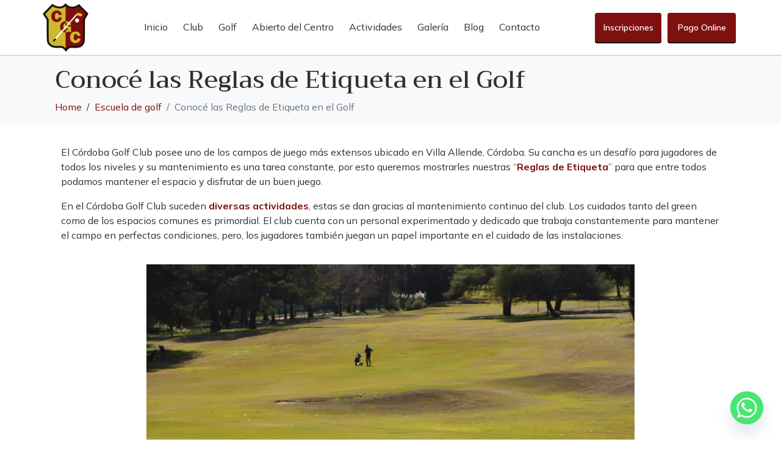

--- FILE ---
content_type: text/html; charset=UTF-8
request_url: https://cordobagolfclub.com.ar/reglas-de-etiqueta-golf/
body_size: 22611
content:
<!DOCTYPE html><html lang="es-AR" prefix="og: https://ogp.me/ns#"><head ><!-- Google tag (gtag.js) -->
<script async src="https://www.googletagmanager.com/gtag/js?id=G-XQ9PP58TV8"></script>
<script>
  window.dataLayer = window.dataLayer || [];
  function gtag(){dataLayer.push(arguments);}
  gtag('js', new Date());

  gtag('config', 'G-XQ9PP58TV8');
</script>	<meta charset="UTF-8" />
	<meta name="viewport" content="width=device-width, initial-scale=1" />
	
<!-- Optimización para motores de búsqueda de Rank Math - https://s.rankmath.com/home -->
<title>Conocé Las Reglas De Etiqueta En El Golf | Córdoba Golf Club</title>
<meta name="description" content="En el Córdoba Golf Club tenemos en claro el mantenimiento del green, por eso te mostramos nuestras reglas de etiqueta que todo socio o visitante debería conocer."/>
<meta name="robots" content="follow, index, max-snippet:-1, max-video-preview:-1, max-image-preview:large"/>
<link rel="canonical" href="https://cordobagolfclub.com.ar/reglas-de-etiqueta-golf/" />
<meta property="og:locale" content="es_ES" />
<meta property="og:type" content="article" />
<meta property="og:title" content="Conocé Las Reglas De Etiqueta En El Golf | Córdoba Golf Club" />
<meta property="og:description" content="En el Córdoba Golf Club tenemos en claro el mantenimiento del green, por eso te mostramos nuestras reglas de etiqueta que todo socio o visitante debería conocer." />
<meta property="og:url" content="https://cordobagolfclub.com.ar/reglas-de-etiqueta-golf/" />
<meta property="og:site_name" content="Córdoba Golf Club" />
<meta property="article:publisher" content="https://www.facebook.com/CordobaGolfClub" />
<meta property="article:tag" content="Córdoba Golf Club" />
<meta property="article:tag" content="Reglas de etiqueta" />
<meta property="article:section" content="Escuela de golf" />
<meta property="og:updated_time" content="2024-01-31T18:08:05-03:00" />
<meta property="og:image" content="https://cordobagolfclub.com.ar/wp-content/uploads/2022/03/golf-header.jpg" />
<meta property="og:image:secure_url" content="https://cordobagolfclub.com.ar/wp-content/uploads/2022/03/golf-header.jpg" />
<meta property="og:image:width" content="1920" />
<meta property="og:image:height" content="1080" />
<meta property="og:image:alt" content="Vista panorámica cancha de golf" />
<meta property="og:image:type" content="image/jpeg" />
<meta property="article:published_time" content="2024-01-31T14:33:09-03:00" />
<meta property="article:modified_time" content="2024-01-31T18:08:05-03:00" />
<meta name="twitter:card" content="summary_large_image" />
<meta name="twitter:title" content="Conocé Las Reglas De Etiqueta En El Golf | Córdoba Golf Club" />
<meta name="twitter:description" content="En el Córdoba Golf Club tenemos en claro el mantenimiento del green, por eso te mostramos nuestras reglas de etiqueta que todo socio o visitante debería conocer." />
<meta name="twitter:image" content="https://cordobagolfclub.com.ar/wp-content/uploads/2024/01/Cordoba-Golf-Club-club-de-golf-reglas-de-golf.webp" />
<meta name="twitter:label1" content="Written by" />
<meta name="twitter:data1" content="cbagolfclub" />
<meta name="twitter:label2" content="Time to read" />
<meta name="twitter:data2" content="3 minutos" />
<script type="application/ld+json" class="rank-math-schema">{"@context":"https://schema.org","@graph":[{"@type":"Place","@id":"https://cordobagolfclub.com.ar/#place","address":{"@type":"PostalAddress","streetAddress":"Derqui 30","addressLocality":"Villa Allende","addressRegion":"C\u00f3rdoba","addressCountry":"Argentina"}},{"@type":["GolfCourse","Organization"],"@id":"https://cordobagolfclub.com.ar/#organization","name":"C\u00f3rdoba Golf Club | Club de golf en Argentina","url":"https://cordobagolfclub.com.ar","address":{"@type":"PostalAddress","streetAddress":"Derqui 30","addressLocality":"Villa Allende","addressRegion":"C\u00f3rdoba","addressCountry":"Argentina"},"logo":{"@type":"ImageObject","@id":"https://cordobagolfclub.com.ar/#logo","url":"https://cordobagolfclub.com.ar/wp-content/uploads/2022/03/logo-comision.png","caption":"C\u00f3rdoba Golf Club | Club de golf en Argentina","inLanguage":"es-AR","width":"600","height":"600"},"openingHours":["Monday,Tuesday,Wednesday,Thursday,Friday,Saturday,Sunday 08:00-22:00"],"location":{"@id":"https://cordobagolfclub.com.ar/#place"},"image":{"@id":"https://cordobagolfclub.com.ar/#logo"}},{"@type":"WebSite","@id":"https://cordobagolfclub.com.ar/#website","url":"https://cordobagolfclub.com.ar","name":"C\u00f3rdoba Golf Club | Club de golf en Argentina","publisher":{"@id":"https://cordobagolfclub.com.ar/#organization"},"inLanguage":"es-AR"},{"@type":"ImageObject","@id":"https://cordobagolfclub.com.ar/wp-content/uploads/2024/01/Cordoba-Golf-Club-club-de-golf-reglas-de-golf.webp","url":"https://cordobagolfclub.com.ar/wp-content/uploads/2024/01/Cordoba-Golf-Club-club-de-golf-reglas-de-golf.webp","width":"800","height":"600","caption":"Cordoba Golf Club, reglas de etiqueta, club de golf en villa allende","inLanguage":"es-AR"},{"@type":"Person","@id":"https://cordobagolfclub.com.ar/author/cbagolfclub/","name":"cbagolfclub","url":"https://cordobagolfclub.com.ar/author/cbagolfclub/","image":{"@type":"ImageObject","@id":"https://secure.gravatar.com/avatar/d13554e2140c795a0d4b4f5c09622be52db55bc2a59cd412e8d20a39d17d36c3?s=96&amp;d=mm&amp;r=g","url":"https://secure.gravatar.com/avatar/d13554e2140c795a0d4b4f5c09622be52db55bc2a59cd412e8d20a39d17d36c3?s=96&amp;d=mm&amp;r=g","caption":"cbagolfclub","inLanguage":"es-AR"},"sameAs":["https://cordobagolfclub.com.ar"],"worksFor":{"@id":"https://cordobagolfclub.com.ar/#organization"}},{"@type":"WebPage","@id":"https://cordobagolfclub.com.ar/reglas-de-etiqueta-golf/#webpage","url":"https://cordobagolfclub.com.ar/reglas-de-etiqueta-golf/","name":"Conoc\u00e9 Las Reglas De Etiqueta En El Golf | C\u00f3rdoba Golf Club","datePublished":"2024-01-31T14:33:09-03:00","dateModified":"2024-01-31T18:08:05-03:00","author":{"@id":"https://cordobagolfclub.com.ar/author/cbagolfclub/"},"isPartOf":{"@id":"https://cordobagolfclub.com.ar/#website"},"primaryImageOfPage":{"@id":"https://cordobagolfclub.com.ar/wp-content/uploads/2024/01/Cordoba-Golf-Club-club-de-golf-reglas-de-golf.webp"},"inLanguage":"es-AR"},{"@type":"BlogPosting","headline":"Conoc\u00e9 Las Reglas De Etiqueta En El Golf | C\u00f3rdoba Golf Club","keywords":"Reglas de etiqueta,cordoba golf club,golf","datePublished":"2024-01-31T14:33:09-03:00","dateModified":"2024-01-31T18:08:05-03:00","author":{"@id":"https://cordobagolfclub.com.ar/author/cbagolfclub/"},"publisher":{"@id":"https://cordobagolfclub.com.ar/#organization"},"description":"En el C\u00f3rdoba Golf Club tenemos en claro el mantenimiento del green, por eso te mostramos nuestras reglas de etiqueta que todo socio o visitante deber\u00eda conocer.","name":"Conoc\u00e9 Las Reglas De Etiqueta En El Golf | C\u00f3rdoba Golf Club","@id":"https://cordobagolfclub.com.ar/reglas-de-etiqueta-golf/#richSnippet","isPartOf":{"@id":"https://cordobagolfclub.com.ar/reglas-de-etiqueta-golf/#webpage"},"image":{"@id":"https://cordobagolfclub.com.ar/wp-content/uploads/2024/01/Cordoba-Golf-Club-club-de-golf-reglas-de-golf.webp"},"inLanguage":"es-AR","mainEntityOfPage":{"@id":"https://cordobagolfclub.com.ar/reglas-de-etiqueta-golf/#webpage"}}]}</script>
<!-- /Plugin Rank Math WordPress SEO -->

<link rel='dns-prefetch' href='//www.googletagmanager.com' />
<link rel="alternate" type="application/rss+xml" title="Córdoba Golf Club &raquo; Feed" href="https://cordobagolfclub.com.ar/feed/" />
<link rel="alternate" type="application/rss+xml" title="Córdoba Golf Club &raquo; RSS de los comentarios" href="https://cordobagolfclub.com.ar/comments/feed/" />
<link rel="alternate" type="application/rss+xml" title="Córdoba Golf Club &raquo; Conocé las Reglas de Etiqueta en el Golf RSS de los comentarios" href="https://cordobagolfclub.com.ar/reglas-de-etiqueta-golf/feed/" />
<link rel="alternate" title="oEmbed (JSON)" type="application/json+oembed" href="https://cordobagolfclub.com.ar/wp-json/oembed/1.0/embed?url=https%3A%2F%2Fcordobagolfclub.com.ar%2Freglas-de-etiqueta-golf%2F" />
<link rel="alternate" title="oEmbed (XML)" type="text/xml+oembed" href="https://cordobagolfclub.com.ar/wp-json/oembed/1.0/embed?url=https%3A%2F%2Fcordobagolfclub.com.ar%2Freglas-de-etiqueta-golf%2F&#038;format=xml" />
<style id='wp-img-auto-sizes-contain-inline-css' type='text/css'>
img:is([sizes=auto i],[sizes^="auto," i]){contain-intrinsic-size:3000px 1500px}
/*# sourceURL=wp-img-auto-sizes-contain-inline-css */
</style>
<style id='wp-emoji-styles-inline-css' type='text/css'>

	img.wp-smiley, img.emoji {
		display: inline !important;
		border: none !important;
		box-shadow: none !important;
		height: 1em !important;
		width: 1em !important;
		margin: 0 0.07em !important;
		vertical-align: -0.1em !important;
		background: none !important;
		padding: 0 !important;
	}
/*# sourceURL=wp-emoji-styles-inline-css */
</style>
<link rel='stylesheet' id='wp-block-library-css' href='https://cordobagolfclub.com.ar/wp-includes/css/dist/block-library/style.min.css?ver=6.9' type='text/css' media='all' />
<style id='global-styles-inline-css' type='text/css'>
:root{--wp--preset--aspect-ratio--square: 1;--wp--preset--aspect-ratio--4-3: 4/3;--wp--preset--aspect-ratio--3-4: 3/4;--wp--preset--aspect-ratio--3-2: 3/2;--wp--preset--aspect-ratio--2-3: 2/3;--wp--preset--aspect-ratio--16-9: 16/9;--wp--preset--aspect-ratio--9-16: 9/16;--wp--preset--color--black: #000000;--wp--preset--color--cyan-bluish-gray: #abb8c3;--wp--preset--color--white: #ffffff;--wp--preset--color--pale-pink: #f78da7;--wp--preset--color--vivid-red: #cf2e2e;--wp--preset--color--luminous-vivid-orange: #ff6900;--wp--preset--color--luminous-vivid-amber: #fcb900;--wp--preset--color--light-green-cyan: #7bdcb5;--wp--preset--color--vivid-green-cyan: #00d084;--wp--preset--color--pale-cyan-blue: #8ed1fc;--wp--preset--color--vivid-cyan-blue: #0693e3;--wp--preset--color--vivid-purple: #9b51e0;--wp--preset--gradient--vivid-cyan-blue-to-vivid-purple: linear-gradient(135deg,rgb(6,147,227) 0%,rgb(155,81,224) 100%);--wp--preset--gradient--light-green-cyan-to-vivid-green-cyan: linear-gradient(135deg,rgb(122,220,180) 0%,rgb(0,208,130) 100%);--wp--preset--gradient--luminous-vivid-amber-to-luminous-vivid-orange: linear-gradient(135deg,rgb(252,185,0) 0%,rgb(255,105,0) 100%);--wp--preset--gradient--luminous-vivid-orange-to-vivid-red: linear-gradient(135deg,rgb(255,105,0) 0%,rgb(207,46,46) 100%);--wp--preset--gradient--very-light-gray-to-cyan-bluish-gray: linear-gradient(135deg,rgb(238,238,238) 0%,rgb(169,184,195) 100%);--wp--preset--gradient--cool-to-warm-spectrum: linear-gradient(135deg,rgb(74,234,220) 0%,rgb(151,120,209) 20%,rgb(207,42,186) 40%,rgb(238,44,130) 60%,rgb(251,105,98) 80%,rgb(254,248,76) 100%);--wp--preset--gradient--blush-light-purple: linear-gradient(135deg,rgb(255,206,236) 0%,rgb(152,150,240) 100%);--wp--preset--gradient--blush-bordeaux: linear-gradient(135deg,rgb(254,205,165) 0%,rgb(254,45,45) 50%,rgb(107,0,62) 100%);--wp--preset--gradient--luminous-dusk: linear-gradient(135deg,rgb(255,203,112) 0%,rgb(199,81,192) 50%,rgb(65,88,208) 100%);--wp--preset--gradient--pale-ocean: linear-gradient(135deg,rgb(255,245,203) 0%,rgb(182,227,212) 50%,rgb(51,167,181) 100%);--wp--preset--gradient--electric-grass: linear-gradient(135deg,rgb(202,248,128) 0%,rgb(113,206,126) 100%);--wp--preset--gradient--midnight: linear-gradient(135deg,rgb(2,3,129) 0%,rgb(40,116,252) 100%);--wp--preset--font-size--small: 13px;--wp--preset--font-size--medium: 20px;--wp--preset--font-size--large: 36px;--wp--preset--font-size--x-large: 42px;--wp--preset--spacing--20: 0.44rem;--wp--preset--spacing--30: 0.67rem;--wp--preset--spacing--40: 1rem;--wp--preset--spacing--50: 1.5rem;--wp--preset--spacing--60: 2.25rem;--wp--preset--spacing--70: 3.38rem;--wp--preset--spacing--80: 5.06rem;--wp--preset--shadow--natural: 6px 6px 9px rgba(0, 0, 0, 0.2);--wp--preset--shadow--deep: 12px 12px 50px rgba(0, 0, 0, 0.4);--wp--preset--shadow--sharp: 6px 6px 0px rgba(0, 0, 0, 0.2);--wp--preset--shadow--outlined: 6px 6px 0px -3px rgb(255, 255, 255), 6px 6px rgb(0, 0, 0);--wp--preset--shadow--crisp: 6px 6px 0px rgb(0, 0, 0);}:where(.is-layout-flex){gap: 0.5em;}:where(.is-layout-grid){gap: 0.5em;}body .is-layout-flex{display: flex;}.is-layout-flex{flex-wrap: wrap;align-items: center;}.is-layout-flex > :is(*, div){margin: 0;}body .is-layout-grid{display: grid;}.is-layout-grid > :is(*, div){margin: 0;}:where(.wp-block-columns.is-layout-flex){gap: 2em;}:where(.wp-block-columns.is-layout-grid){gap: 2em;}:where(.wp-block-post-template.is-layout-flex){gap: 1.25em;}:where(.wp-block-post-template.is-layout-grid){gap: 1.25em;}.has-black-color{color: var(--wp--preset--color--black) !important;}.has-cyan-bluish-gray-color{color: var(--wp--preset--color--cyan-bluish-gray) !important;}.has-white-color{color: var(--wp--preset--color--white) !important;}.has-pale-pink-color{color: var(--wp--preset--color--pale-pink) !important;}.has-vivid-red-color{color: var(--wp--preset--color--vivid-red) !important;}.has-luminous-vivid-orange-color{color: var(--wp--preset--color--luminous-vivid-orange) !important;}.has-luminous-vivid-amber-color{color: var(--wp--preset--color--luminous-vivid-amber) !important;}.has-light-green-cyan-color{color: var(--wp--preset--color--light-green-cyan) !important;}.has-vivid-green-cyan-color{color: var(--wp--preset--color--vivid-green-cyan) !important;}.has-pale-cyan-blue-color{color: var(--wp--preset--color--pale-cyan-blue) !important;}.has-vivid-cyan-blue-color{color: var(--wp--preset--color--vivid-cyan-blue) !important;}.has-vivid-purple-color{color: var(--wp--preset--color--vivid-purple) !important;}.has-black-background-color{background-color: var(--wp--preset--color--black) !important;}.has-cyan-bluish-gray-background-color{background-color: var(--wp--preset--color--cyan-bluish-gray) !important;}.has-white-background-color{background-color: var(--wp--preset--color--white) !important;}.has-pale-pink-background-color{background-color: var(--wp--preset--color--pale-pink) !important;}.has-vivid-red-background-color{background-color: var(--wp--preset--color--vivid-red) !important;}.has-luminous-vivid-orange-background-color{background-color: var(--wp--preset--color--luminous-vivid-orange) !important;}.has-luminous-vivid-amber-background-color{background-color: var(--wp--preset--color--luminous-vivid-amber) !important;}.has-light-green-cyan-background-color{background-color: var(--wp--preset--color--light-green-cyan) !important;}.has-vivid-green-cyan-background-color{background-color: var(--wp--preset--color--vivid-green-cyan) !important;}.has-pale-cyan-blue-background-color{background-color: var(--wp--preset--color--pale-cyan-blue) !important;}.has-vivid-cyan-blue-background-color{background-color: var(--wp--preset--color--vivid-cyan-blue) !important;}.has-vivid-purple-background-color{background-color: var(--wp--preset--color--vivid-purple) !important;}.has-black-border-color{border-color: var(--wp--preset--color--black) !important;}.has-cyan-bluish-gray-border-color{border-color: var(--wp--preset--color--cyan-bluish-gray) !important;}.has-white-border-color{border-color: var(--wp--preset--color--white) !important;}.has-pale-pink-border-color{border-color: var(--wp--preset--color--pale-pink) !important;}.has-vivid-red-border-color{border-color: var(--wp--preset--color--vivid-red) !important;}.has-luminous-vivid-orange-border-color{border-color: var(--wp--preset--color--luminous-vivid-orange) !important;}.has-luminous-vivid-amber-border-color{border-color: var(--wp--preset--color--luminous-vivid-amber) !important;}.has-light-green-cyan-border-color{border-color: var(--wp--preset--color--light-green-cyan) !important;}.has-vivid-green-cyan-border-color{border-color: var(--wp--preset--color--vivid-green-cyan) !important;}.has-pale-cyan-blue-border-color{border-color: var(--wp--preset--color--pale-cyan-blue) !important;}.has-vivid-cyan-blue-border-color{border-color: var(--wp--preset--color--vivid-cyan-blue) !important;}.has-vivid-purple-border-color{border-color: var(--wp--preset--color--vivid-purple) !important;}.has-vivid-cyan-blue-to-vivid-purple-gradient-background{background: var(--wp--preset--gradient--vivid-cyan-blue-to-vivid-purple) !important;}.has-light-green-cyan-to-vivid-green-cyan-gradient-background{background: var(--wp--preset--gradient--light-green-cyan-to-vivid-green-cyan) !important;}.has-luminous-vivid-amber-to-luminous-vivid-orange-gradient-background{background: var(--wp--preset--gradient--luminous-vivid-amber-to-luminous-vivid-orange) !important;}.has-luminous-vivid-orange-to-vivid-red-gradient-background{background: var(--wp--preset--gradient--luminous-vivid-orange-to-vivid-red) !important;}.has-very-light-gray-to-cyan-bluish-gray-gradient-background{background: var(--wp--preset--gradient--very-light-gray-to-cyan-bluish-gray) !important;}.has-cool-to-warm-spectrum-gradient-background{background: var(--wp--preset--gradient--cool-to-warm-spectrum) !important;}.has-blush-light-purple-gradient-background{background: var(--wp--preset--gradient--blush-light-purple) !important;}.has-blush-bordeaux-gradient-background{background: var(--wp--preset--gradient--blush-bordeaux) !important;}.has-luminous-dusk-gradient-background{background: var(--wp--preset--gradient--luminous-dusk) !important;}.has-pale-ocean-gradient-background{background: var(--wp--preset--gradient--pale-ocean) !important;}.has-electric-grass-gradient-background{background: var(--wp--preset--gradient--electric-grass) !important;}.has-midnight-gradient-background{background: var(--wp--preset--gradient--midnight) !important;}.has-small-font-size{font-size: var(--wp--preset--font-size--small) !important;}.has-medium-font-size{font-size: var(--wp--preset--font-size--medium) !important;}.has-large-font-size{font-size: var(--wp--preset--font-size--large) !important;}.has-x-large-font-size{font-size: var(--wp--preset--font-size--x-large) !important;}
/*# sourceURL=global-styles-inline-css */
</style>

<style id='classic-theme-styles-inline-css' type='text/css'>
/*! This file is auto-generated */
.wp-block-button__link{color:#fff;background-color:#32373c;border-radius:9999px;box-shadow:none;text-decoration:none;padding:calc(.667em + 2px) calc(1.333em + 2px);font-size:1.125em}.wp-block-file__button{background:#32373c;color:#fff;text-decoration:none}
/*# sourceURL=/wp-includes/css/classic-themes.min.css */
</style>
<link rel='stylesheet' id='jet-engine-frontend-css' href='https://cordobagolfclub.com.ar/wp-content/plugins/jet-engine/assets/css/frontend.css?ver=3.4.2' type='text/css' media='all' />
<link rel='stylesheet' id='jupiterx-popups-animation-css' href='https://cordobagolfclub.com.ar/wp-content/plugins/jupiterx-core/includes/extensions/raven/assets/lib/animate/animate.min.css?ver=4.10.1' type='text/css' media='all' />
<link rel='stylesheet' id='jupiterx-css' href='https://cordobagolfclub.com.ar/wp-content/uploads/jupiterx/compiler/jupiterx/abad548.css?ver=4.10.1' type='text/css' media='all' />
<link rel='stylesheet' id='jupiterx-elements-dynamic-styles-css' href='https://cordobagolfclub.com.ar/wp-content/uploads/jupiterx/compiler/jupiterx-elements-dynamic-styles/5340543.css?ver=4.10.1' type='text/css' media='all' />
<link rel='stylesheet' id='chaty-front-css-css' href='https://cordobagolfclub.com.ar/wp-content/plugins/chaty/css/chaty-front.min.css?ver=3.5.11648575244' type='text/css' media='all' />
<link rel='stylesheet' id='jet-elements-css' href='https://cordobagolfclub.com.ar/wp-content/plugins/jet-elements/assets/css/jet-elements.css?ver=2.6.17.1' type='text/css' media='all' />
<link rel='stylesheet' id='jet-elements-skin-css' href='https://cordobagolfclub.com.ar/wp-content/plugins/jet-elements/assets/css/jet-elements-skin.css?ver=2.6.17.1' type='text/css' media='all' />
<link rel='stylesheet' id='elementor-icons-css' href='https://cordobagolfclub.com.ar/wp-content/plugins/elementor/assets/lib/eicons/css/elementor-icons.min.css?ver=5.14.0' type='text/css' media='all' />
<link rel='stylesheet' id='elementor-frontend-css' href='https://cordobagolfclub.com.ar/wp-content/plugins/elementor/assets/css/frontend-lite.min.css?ver=3.5.6' type='text/css' media='all' />
<link rel='stylesheet' id='font-awesome-css' href='https://cordobagolfclub.com.ar/wp-content/plugins/elementor/assets/lib/font-awesome/css/font-awesome.min.css?ver=4.7.0' type='text/css' media='all' />
<link rel='stylesheet' id='jupiterx-core-raven-frontend-css' href='https://cordobagolfclub.com.ar/wp-content/plugins/jupiterx-core/includes/extensions/raven/assets/css/frontend.min.css?ver=6.9' type='text/css' media='all' />
<link rel='stylesheet' id='elementor-post-443-css' href='https://cordobagolfclub.com.ar/wp-content/uploads/elementor/css/post-443.css?ver=1758035951' type='text/css' media='all' />
<link rel='stylesheet' id='flatpickr-css' href='https://cordobagolfclub.com.ar/wp-content/plugins/elementor/assets/lib/flatpickr/flatpickr.min.css?ver=4.1.4' type='text/css' media='all' />
<link rel='stylesheet' id='elementor-post-1564-css' href='https://cordobagolfclub.com.ar/wp-content/uploads/elementor/css/post-1564.css?ver=1758059208' type='text/css' media='all' />
<link rel='stylesheet' id='elementor-post-141-css' href='https://cordobagolfclub.com.ar/wp-content/uploads/elementor/css/post-141.css?ver=1758035952' type='text/css' media='all' />
<link rel='stylesheet' id='elementor-post-150-css' href='https://cordobagolfclub.com.ar/wp-content/uploads/elementor/css/post-150.css?ver=1758035952' type='text/css' media='all' />
<link rel='stylesheet' id='elementor-post-154-css' href='https://cordobagolfclub.com.ar/wp-content/uploads/elementor/css/post-154.css?ver=1758035953' type='text/css' media='all' />
<link rel='stylesheet' id='google-fonts-1-css' href='https://fonts.googleapis.com/css?family=Roboto%3A100%2C100italic%2C200%2C200italic%2C300%2C300italic%2C400%2C400italic%2C500%2C500italic%2C600%2C600italic%2C700%2C700italic%2C800%2C800italic%2C900%2C900italic%7CRoboto+Slab%3A100%2C100italic%2C200%2C200italic%2C300%2C300italic%2C400%2C400italic%2C500%2C500italic%2C600%2C600italic%2C700%2C700italic%2C800%2C800italic%2C900%2C900italic%7CTrirong%3A100%2C100italic%2C200%2C200italic%2C300%2C300italic%2C400%2C400italic%2C500%2C500italic%2C600%2C600italic%2C700%2C700italic%2C800%2C800italic%2C900%2C900italic&#038;display=auto&#038;ver=6.9' type='text/css' media='all' />
<link rel='stylesheet' id='elementor-icons-shared-0-css' href='https://cordobagolfclub.com.ar/wp-content/plugins/elementor/assets/lib/font-awesome/css/fontawesome.min.css?ver=5.15.3' type='text/css' media='all' />
<link rel='stylesheet' id='elementor-icons-fa-brands-css' href='https://cordobagolfclub.com.ar/wp-content/plugins/elementor/assets/lib/font-awesome/css/brands.min.css?ver=5.15.3' type='text/css' media='all' />
<link rel='stylesheet' id='elementor-icons-fa-solid-css' href='https://cordobagolfclub.com.ar/wp-content/plugins/elementor/assets/lib/font-awesome/css/solid.min.css?ver=5.15.3' type='text/css' media='all' />
<script type="text/javascript" src="https://www.googletagmanager.com/gtag/js?id=G-55TJPDX7Q5&#039; async=&#039;async" id="jupiterx-gtag-script-js"></script>
<script type="text/javascript" id="jupiterx-gtag-script-js-after">
/* <![CDATA[ */
	
		window.dataLayer = window.dataLayer || [];
		function gtag(){dataLayer.push(arguments);}
		gtag('js', new Date());
					gtag('config', 'G-55TJPDX7Q5', { 'anonymize_ip': true });
			
	
//# sourceURL=jupiterx-gtag-script-js-after
/* ]]> */
</script>
<script type="text/javascript" src="https://cordobagolfclub.com.ar/wp-includes/js/jquery/jquery.min.js?ver=3.7.1" id="jquery-core-js"></script>
<script type="text/javascript" src="https://cordobagolfclub.com.ar/wp-includes/js/jquery/jquery-migrate.min.js?ver=3.4.1" id="jquery-migrate-js"></script>
<script type="text/javascript" src="https://cordobagolfclub.com.ar/wp-content/themes/jupiterx/lib/admin/assets/lib/webfont/webfont.min.js?ver=1.6.26" id="jupiterx-webfont-js"></script>
<script type="text/javascript" id="jupiterx-webfont-js-after">
/* <![CDATA[ */
WebFont.load({
				google: {
					families: ['Mulish:100,200,300,400,500,600,700,800,900,100italic,200italic,300italic,400italic,500italic,600italic,700italic,800italic,900italic','Trirong:100,200,300,400,500,600,700,800,900,100italic,200italic,300italic,400italic,500italic,600italic,700italic,800italic,900italic']
				}
			});
//# sourceURL=jupiterx-webfont-js-after
/* ]]> */
</script>
<script type="text/javascript" src="https://cordobagolfclub.com.ar/wp-content/themes/jupiterx/lib/assets/dist/js/utils.min.js?ver=4.10.1" id="jupiterx-utils-js"></script>
<link rel="https://api.w.org/" href="https://cordobagolfclub.com.ar/wp-json/" /><link rel="alternate" title="JSON" type="application/json" href="https://cordobagolfclub.com.ar/wp-json/wp/v2/posts/1564" /><link rel="EditURI" type="application/rsd+xml" title="RSD" href="https://cordobagolfclub.com.ar/xmlrpc.php?rsd" />
<meta name="generator" content="WordPress 6.9" />
<link rel='shortlink' href='https://cordobagolfclub.com.ar/?p=1564' />
		<link rel="pingback" href="https://cordobagolfclub.com.ar/xmlrpc.php">
		<link rel="icon" href="https://cordobagolfclub.com.ar/wp-content/uploads/2022/03/cropped-favicon-cgc-32x32.png" sizes="32x32" />
<link rel="icon" href="https://cordobagolfclub.com.ar/wp-content/uploads/2022/03/cropped-favicon-cgc-192x192.png" sizes="192x192" />
<link rel="apple-touch-icon" href="https://cordobagolfclub.com.ar/wp-content/uploads/2022/03/cropped-favicon-cgc-180x180.png" />
<meta name="msapplication-TileImage" content="https://cordobagolfclub.com.ar/wp-content/uploads/2022/03/cropped-favicon-cgc-270x270.png" />
<link rel='stylesheet' id='e-animations-css' href='https://cordobagolfclub.com.ar/wp-content/plugins/elementor/assets/lib/animations/animations.min.css?ver=3.5.6' type='text/css' media='all' />
</head><body class="wp-singular post-template-default single single-post postid-1564 single-format-standard wp-theme-jupiterx no-js elementor-default elementor-kit-443 elementor-page elementor-page-1564 jupiterx-post-template-1 jupiterx-header-sticky" itemscope="itemscope" itemtype="http://schema.org/WebPage"><a class="jupiterx-a11y jupiterx-a11y-skip-navigation-link" href="#jupiterx-main">Skip to content</a><div class="jupiterx-site"><header class="jupiterx-header jupiterx-header-custom jupiterx-header-sticky-custom" data-jupiterx-settings="{&quot;breakpoint&quot;:&quot;767.98&quot;,&quot;template&quot;:&quot;141&quot;,&quot;stickyTemplate&quot;:&quot;150&quot;,&quot;behavior&quot;:&quot;sticky&quot;,&quot;offset&quot;:&quot;500&quot;}" role="banner" itemscope="itemscope" itemtype="http://schema.org/WPHeader">		<div data-elementor-type="header" data-elementor-id="141" class="elementor elementor-141" data-elementor-settings="[]">
							<div class="elementor-section-wrap">
							<section class="elementor-section elementor-top-section elementor-element elementor-element-cbbe871 elementor-section-height-min-height elementor-section-boxed elementor-section-height-default elementor-section-items-middle" data-id="cbbe871" data-element_type="section" data-settings="{&quot;jet_parallax_layout_list&quot;:[{&quot;jet_parallax_layout_image&quot;:{&quot;url&quot;:&quot;&quot;,&quot;id&quot;:&quot;&quot;},&quot;_id&quot;:&quot;c41796a&quot;,&quot;jet_parallax_layout_speed&quot;:{&quot;unit&quot;:&quot;%&quot;,&quot;size&quot;:&quot;50&quot;,&quot;sizes&quot;:[]},&quot;jet_parallax_layout_bg_x&quot;:&quot;50&quot;,&quot;jet_parallax_layout_bg_y&quot;:&quot;50&quot;,&quot;jet_parallax_layout_image_tablet&quot;:{&quot;url&quot;:&quot;&quot;,&quot;id&quot;:&quot;&quot;},&quot;jet_parallax_layout_image_mobile&quot;:{&quot;url&quot;:&quot;&quot;,&quot;id&quot;:&quot;&quot;},&quot;jet_parallax_layout_type&quot;:&quot;scroll&quot;,&quot;jet_parallax_layout_direction&quot;:null,&quot;jet_parallax_layout_fx_direction&quot;:null,&quot;jet_parallax_layout_z_index&quot;:&quot;&quot;,&quot;jet_parallax_layout_bg_x_tablet&quot;:&quot;&quot;,&quot;jet_parallax_layout_bg_x_mobile&quot;:&quot;&quot;,&quot;jet_parallax_layout_bg_y_tablet&quot;:&quot;&quot;,&quot;jet_parallax_layout_bg_y_mobile&quot;:&quot;&quot;,&quot;jet_parallax_layout_bg_size&quot;:&quot;auto&quot;,&quot;jet_parallax_layout_bg_size_tablet&quot;:&quot;&quot;,&quot;jet_parallax_layout_bg_size_mobile&quot;:&quot;&quot;,&quot;jet_parallax_layout_animation_prop&quot;:&quot;transform&quot;,&quot;jet_parallax_layout_on&quot;:[&quot;desktop&quot;,&quot;tablet&quot;]}],&quot;background_background&quot;:&quot;classic&quot;}">
						<div class="elementor-container elementor-column-gap-no">
					<div class="elementor-column elementor-col-33 elementor-top-column elementor-element elementor-element-1efc142" data-id="1efc142" data-element_type="column">
			<div class="elementor-widget-wrap elementor-element-populated">
								<div class="elementor-element elementor-element-af7d76b elementor-widget elementor-widget-raven-site-logo" data-id="af7d76b" data-element_type="widget" data-widget_type="raven-site-logo.default">
				<div class="elementor-widget-container">
					<div class="raven-widget-wrapper">
			<div class="raven-site-logo raven-site-logo-customizer">
									<a class="raven-site-logo-link" href="https://cordobagolfclub.com.ar">
								<picture><img src="https://cordobagolfclub.com.ar/wp-content/uploads/2022/03/logo-cgc.png" alt="Córdoba Golf Club" data-no-lazy="1" /></picture>									</a>
							</div>
		</div>
				</div>
				</div>
					</div>
		</div>
				<div class="elementor-column elementor-col-33 elementor-top-column elementor-element elementor-element-864c64b" data-id="864c64b" data-element_type="column">
			<div class="elementor-widget-wrap elementor-element-populated">
								<div class="elementor-element elementor-element-ecf5d46 raven-breakpoint-tablet raven-nav-menu-align-center raven-nav-menu-stretch raven-mobile-nav-menu-align-left elementor-widget elementor-widget-raven-nav-menu" data-id="ecf5d46" data-element_type="widget" data-settings="{&quot;submenu_icon&quot;:&quot;&lt;svg 0=\&quot;fas fa-chevron-down\&quot; class=\&quot;e-font-icon-svg e-fas-chevron-down\&quot;&gt;\r\n\t\t\t\t\t&lt;use xlink:href=\&quot;#fas-chevron-down\&quot;&gt;\r\n\t\t\t\t\t\t&lt;symbol id=\&quot;fas-chevron-down\&quot; viewBox=\&quot;0 0 448 512\&quot;&gt;\r\n\t\t\t\t\t\t\t&lt;path d=\&quot;M207.029 381.476L12.686 187.132c-9.373-9.373-9.373-24.569 0-33.941l22.667-22.667c9.357-9.357 24.522-9.375 33.901-.04L224 284.505l154.745-154.021c9.379-9.335 24.544-9.317 33.901.04l22.667 22.667c9.373 9.373 9.373 24.569 0 33.941L240.971 381.476c-9.373 9.372-24.569 9.372-33.942 0z\&quot;&gt;&lt;\/path&gt;\r\n\t\t\t\t\t\t&lt;\/symbol&gt;\r\n\t\t\t\t\t&lt;\/use&gt;\r\n\t\t\t\t&lt;\/svg&gt;&quot;,&quot;full_width&quot;:&quot;stretch&quot;,&quot;mobile_layout&quot;:&quot;dropdown&quot;,&quot;submenu_space_between&quot;:{&quot;unit&quot;:&quot;px&quot;,&quot;size&quot;:&quot;&quot;,&quot;sizes&quot;:[]},&quot;submenu_opening_position&quot;:&quot;bottom&quot;}" data-widget_type="raven-nav-menu.default">
				<div class="elementor-widget-container">
					<nav class="raven-nav-menu-main raven-nav-menu-horizontal raven-nav-menu-tablet- raven-nav-menu-mobile- raven-nav-icons-hidden-tablet raven-nav-icons-hidden-mobile">
			<ul id="menu-ecf5d46" class="raven-nav-menu"><li class="menu-item menu-item-type-post_type menu-item-object-page menu-item-home menu-item-136"><a href="https://cordobagolfclub.com.ar/" class="raven-menu-item raven-link-item ">Inicio</a></li>
<li class="menu-item menu-item-type-custom menu-item-object-custom menu-item-has-children menu-item-788"><a href="#" class="raven-menu-item raven-link-item ">Club</a>
<ul class="0 sub-menu raven-submenu">
	<li class="menu-item menu-item-type-post_type menu-item-object-page menu-item-726"><a href="https://cordobagolfclub.com.ar/historia/" class="raven-submenu-item raven-link-item ">Historia</a></li>
	<li class="menu-item menu-item-type-post_type menu-item-object-page menu-item-789"><a href="https://cordobagolfclub.com.ar/comision-directiva/" class="raven-submenu-item raven-link-item ">Comisión Directiva</a></li>
</ul>
</li>
<li class="menu-item menu-item-type-post_type menu-item-object-page menu-item-has-children menu-item-138"><a href="https://cordobagolfclub.com.ar/golf/" class="raven-menu-item raven-link-item ">Golf</a>
<ul class="0 sub-menu raven-submenu">
	<li class="menu-item menu-item-type-post_type menu-item-object-page menu-item-822"><a href="https://cordobagolfclub.com.ar/resultados/" class="raven-submenu-item raven-link-item ">Resultados</a></li>
	<li class="menu-item menu-item-type-post_type menu-item-object-page menu-item-821"><a href="https://cordobagolfclub.com.ar/diferenciales/" class="raven-submenu-item raven-link-item ">Diferenciales</a></li>
	<li class="menu-item menu-item-type-post_type menu-item-object-page menu-item-820"><a href="https://cordobagolfclub.com.ar/ranking-socios/" class="raven-submenu-item raven-link-item ">Ranking Socios</a></li>
	<li class="menu-item menu-item-type-post_type menu-item-object-page menu-item-819"><a href="https://cordobagolfclub.com.ar/horarios/" class="raven-submenu-item raven-link-item ">Horarios</a></li>
	<li class="menu-item menu-item-type-post_type menu-item-object-page menu-item-818"><a href="https://cordobagolfclub.com.ar/inscripciones/" class="raven-submenu-item raven-link-item ">Inscripciones</a></li>
	<li class="menu-item menu-item-type-post_type menu-item-object-page menu-item-817"><a href="https://cordobagolfclub.com.ar/estadisticas/" class="raven-submenu-item raven-link-item ">Estadísticas</a></li>
</ul>
</li>
<li class="menu-item menu-item-type-post_type menu-item-object-page menu-item-has-children menu-item-1175"><a href="https://cordobagolfclub.com.ar/abierto-del-centro/" class="raven-menu-item raven-link-item ">Abierto del Centro</a>
<ul class="0 sub-menu raven-submenu">
	<li class="menu-item menu-item-type-custom menu-item-object-custom menu-item-1601"><a href="https://www.digigolf.com.ar/minisite/resultados-torneo.php?clu=403&#038;num=577&#038;cod=06&#038;c=4" class="raven-submenu-item raven-link-item ">RESULTADOS ABIERTO DEL CENTRO</a></li>
</ul>
</li>
<li class="menu-item menu-item-type-post_type menu-item-object-page menu-item-has-children menu-item-741"><a href="https://cordobagolfclub.com.ar/?page_id=736" class="raven-menu-item raven-link-item ">Actividades</a>
<ul class="0 sub-menu raven-submenu">
	<li class="menu-item menu-item-type-post_type menu-item-object-post menu-item-1111"><a href="https://cordobagolfclub.com.ar/escuela-de-golf-menores/" class="raven-submenu-item raven-link-item ">Escuela de golf | Menores</a></li>
	<li class="menu-item menu-item-type-post_type menu-item-object-post menu-item-1127"><a href="https://cordobagolfclub.com.ar/academia-tenis-cordoba-golf-club/" class="raven-submenu-item raven-link-item ">Academia de tenis en el Córdoba Golf Club</a></li>
	<li class="menu-item menu-item-type-post_type menu-item-object-post menu-item-1164"><a href="https://cordobagolfclub.com.ar/deporverano/" class="raven-submenu-item raven-link-item ">DeporVerano</a></li>
	<li class="menu-item menu-item-type-post_type menu-item-object-page menu-item-1422"><a href="https://cordobagolfclub.com.ar/torneos/" class="raven-submenu-item raven-link-item ">Torneos</a></li>
	<li class="menu-item menu-item-type-post_type menu-item-object-page menu-item-1307"><a href="https://cordobagolfclub.com.ar/acciones-solidarias/" class="raven-submenu-item raven-link-item ">Acciones Solidarias</a></li>
	<li class="menu-item menu-item-type-post_type menu-item-object-page menu-item-1484"><a href="https://cordobagolfclub.com.ar/ferias/" class="raven-submenu-item raven-link-item ">Ferias</a></li>
</ul>
</li>
<li class="menu-item menu-item-type-post_type menu-item-object-page menu-item-has-children menu-item-894"><a href="https://cordobagolfclub.com.ar/galeria/" class="raven-menu-item raven-link-item ">Galería</a>
<ul class="0 sub-menu raven-submenu">
	<li class="menu-item menu-item-type-custom menu-item-object-custom menu-item-1036"><a href="/galeria/#club" class="raven-submenu-item raven-link-item ">Club</a></li>
	<li class="menu-item menu-item-type-custom menu-item-object-custom menu-item-1037"><a href="/galeria/#golf" class="raven-submenu-item raven-link-item ">Golf</a></li>
	<li class="menu-item menu-item-type-custom menu-item-object-custom menu-item-1038"><a href="/galeria/#tenis" class="raven-submenu-item raven-link-item ">Tenis</a></li>
	<li class="menu-item menu-item-type-custom menu-item-object-custom menu-item-1039"><a href="/galeria/#restaurante" class="raven-submenu-item raven-link-item ">Restaurante</a></li>
	<li class="menu-item menu-item-type-custom menu-item-object-custom menu-item-1040"><a href="/galeria/#piscina" class="raven-submenu-item raven-link-item ">Piscina</a></li>
</ul>
</li>
<li class="menu-item menu-item-type-post_type menu-item-object-page menu-item-1841"><a href="https://cordobagolfclub.com.ar/blog/" class="raven-menu-item raven-link-item ">Blog</a></li>
<li class="menu-item menu-item-type-post_type menu-item-object-page menu-item-140"><a href="https://cordobagolfclub.com.ar/contacto/" class="raven-menu-item raven-link-item ">Contacto</a></li>
</ul>		</nav>

		<div class="raven-nav-menu-toggle">

						<div class="raven-nav-menu-toggle-button ">
								<span class="fa fa-bars"></span>
								</div>

		</div>
		<nav class="raven-nav-icons-hidden-tablet raven-nav-icons-hidden-mobile raven-nav-menu-mobile raven-nav-menu-dropdown">
									<div class="raven-container">
				<ul id="menu-mobile-ecf5d46" class="raven-nav-menu"><li class="menu-item menu-item-type-post_type menu-item-object-page menu-item-home menu-item-136"><a href="https://cordobagolfclub.com.ar/" class="raven-menu-item raven-link-item ">Inicio</a></li>
<li class="menu-item menu-item-type-custom menu-item-object-custom menu-item-has-children menu-item-788"><a href="#" class="raven-menu-item raven-link-item ">Club</a>
<ul class="0 sub-menu raven-submenu">
	<li class="menu-item menu-item-type-post_type menu-item-object-page menu-item-726"><a href="https://cordobagolfclub.com.ar/historia/" class="raven-submenu-item raven-link-item ">Historia</a></li>
	<li class="menu-item menu-item-type-post_type menu-item-object-page menu-item-789"><a href="https://cordobagolfclub.com.ar/comision-directiva/" class="raven-submenu-item raven-link-item ">Comisión Directiva</a></li>
</ul>
</li>
<li class="menu-item menu-item-type-post_type menu-item-object-page menu-item-has-children menu-item-138"><a href="https://cordobagolfclub.com.ar/golf/" class="raven-menu-item raven-link-item ">Golf</a>
<ul class="0 sub-menu raven-submenu">
	<li class="menu-item menu-item-type-post_type menu-item-object-page menu-item-822"><a href="https://cordobagolfclub.com.ar/resultados/" class="raven-submenu-item raven-link-item ">Resultados</a></li>
	<li class="menu-item menu-item-type-post_type menu-item-object-page menu-item-821"><a href="https://cordobagolfclub.com.ar/diferenciales/" class="raven-submenu-item raven-link-item ">Diferenciales</a></li>
	<li class="menu-item menu-item-type-post_type menu-item-object-page menu-item-820"><a href="https://cordobagolfclub.com.ar/ranking-socios/" class="raven-submenu-item raven-link-item ">Ranking Socios</a></li>
	<li class="menu-item menu-item-type-post_type menu-item-object-page menu-item-819"><a href="https://cordobagolfclub.com.ar/horarios/" class="raven-submenu-item raven-link-item ">Horarios</a></li>
	<li class="menu-item menu-item-type-post_type menu-item-object-page menu-item-818"><a href="https://cordobagolfclub.com.ar/inscripciones/" class="raven-submenu-item raven-link-item ">Inscripciones</a></li>
	<li class="menu-item menu-item-type-post_type menu-item-object-page menu-item-817"><a href="https://cordobagolfclub.com.ar/estadisticas/" class="raven-submenu-item raven-link-item ">Estadísticas</a></li>
</ul>
</li>
<li class="menu-item menu-item-type-post_type menu-item-object-page menu-item-has-children menu-item-1175"><a href="https://cordobagolfclub.com.ar/abierto-del-centro/" class="raven-menu-item raven-link-item ">Abierto del Centro</a>
<ul class="0 sub-menu raven-submenu">
	<li class="menu-item menu-item-type-custom menu-item-object-custom menu-item-1601"><a href="https://www.digigolf.com.ar/minisite/resultados-torneo.php?clu=403&#038;num=577&#038;cod=06&#038;c=4" class="raven-submenu-item raven-link-item ">RESULTADOS ABIERTO DEL CENTRO</a></li>
</ul>
</li>
<li class="menu-item menu-item-type-post_type menu-item-object-page menu-item-has-children menu-item-741"><a href="https://cordobagolfclub.com.ar/?page_id=736" class="raven-menu-item raven-link-item ">Actividades</a>
<ul class="0 sub-menu raven-submenu">
	<li class="menu-item menu-item-type-post_type menu-item-object-post menu-item-1111"><a href="https://cordobagolfclub.com.ar/escuela-de-golf-menores/" class="raven-submenu-item raven-link-item ">Escuela de golf | Menores</a></li>
	<li class="menu-item menu-item-type-post_type menu-item-object-post menu-item-1127"><a href="https://cordobagolfclub.com.ar/academia-tenis-cordoba-golf-club/" class="raven-submenu-item raven-link-item ">Academia de tenis en el Córdoba Golf Club</a></li>
	<li class="menu-item menu-item-type-post_type menu-item-object-post menu-item-1164"><a href="https://cordobagolfclub.com.ar/deporverano/" class="raven-submenu-item raven-link-item ">DeporVerano</a></li>
	<li class="menu-item menu-item-type-post_type menu-item-object-page menu-item-1422"><a href="https://cordobagolfclub.com.ar/torneos/" class="raven-submenu-item raven-link-item ">Torneos</a></li>
	<li class="menu-item menu-item-type-post_type menu-item-object-page menu-item-1307"><a href="https://cordobagolfclub.com.ar/acciones-solidarias/" class="raven-submenu-item raven-link-item ">Acciones Solidarias</a></li>
	<li class="menu-item menu-item-type-post_type menu-item-object-page menu-item-1484"><a href="https://cordobagolfclub.com.ar/ferias/" class="raven-submenu-item raven-link-item ">Ferias</a></li>
</ul>
</li>
<li class="menu-item menu-item-type-post_type menu-item-object-page menu-item-has-children menu-item-894"><a href="https://cordobagolfclub.com.ar/galeria/" class="raven-menu-item raven-link-item ">Galería</a>
<ul class="0 sub-menu raven-submenu">
	<li class="menu-item menu-item-type-custom menu-item-object-custom menu-item-1036"><a href="/galeria/#club" class="raven-submenu-item raven-link-item ">Club</a></li>
	<li class="menu-item menu-item-type-custom menu-item-object-custom menu-item-1037"><a href="/galeria/#golf" class="raven-submenu-item raven-link-item ">Golf</a></li>
	<li class="menu-item menu-item-type-custom menu-item-object-custom menu-item-1038"><a href="/galeria/#tenis" class="raven-submenu-item raven-link-item ">Tenis</a></li>
	<li class="menu-item menu-item-type-custom menu-item-object-custom menu-item-1039"><a href="/galeria/#restaurante" class="raven-submenu-item raven-link-item ">Restaurante</a></li>
	<li class="menu-item menu-item-type-custom menu-item-object-custom menu-item-1040"><a href="/galeria/#piscina" class="raven-submenu-item raven-link-item ">Piscina</a></li>
</ul>
</li>
<li class="menu-item menu-item-type-post_type menu-item-object-page menu-item-1841"><a href="https://cordobagolfclub.com.ar/blog/" class="raven-menu-item raven-link-item ">Blog</a></li>
<li class="menu-item menu-item-type-post_type menu-item-object-page menu-item-140"><a href="https://cordobagolfclub.com.ar/contacto/" class="raven-menu-item raven-link-item ">Contacto</a></li>
</ul>			</div>
		</nav>
				</div>
				</div>
					</div>
		</div>
				<div class="elementor-column elementor-col-33 elementor-top-column elementor-element elementor-element-725001d raven-column-flex-horizontal" data-id="725001d" data-element_type="column">
			<div class="elementor-widget-wrap elementor-element-populated">
								<div class="elementor-element elementor-element-1ecebc3 elementor-align-right elementor-widget elementor-widget-raven-button" data-id="1ecebc3" data-element_type="widget" data-settings="{&quot;turn_to_popup_action_button&quot;:&quot;no&quot;}" data-widget_type="raven-button.default">
				<div class="elementor-widget-container">
					<div class="raven-widget-wrapper">
			<a class="raven-button raven-button-widget-normal-effect-none  raven-button-text-align-center raven-button-link elementor-animation-none" href="https://cordobagolfclub.com.ar/horarios/">				<div class="raven-button-overlay" ></div>
				<span class="raven-button-content">
					
					<div class="button-text-container">
												<div class="raven-button-texts-wrapper">
							<div class="button-text">
								<span class="raven-button-text">
									Inscripciones								</span>
							</div>
													</div>
											</div>
					
									</span>
			</a>		</div>
				</div>
				</div>
				<div class="elementor-element elementor-element-a2d98a3 elementor-align-right elementor-widget elementor-widget-raven-button" data-id="a2d98a3" data-element_type="widget" data-settings="{&quot;turn_to_popup_action_button&quot;:&quot;no&quot;}" data-widget_type="raven-button.default">
				<div class="elementor-widget-container">
					<div class="raven-widget-wrapper">
			<a class="raven-button raven-button-widget-normal-effect-none  raven-button-text-align-center raven-button-link elementor-animation-none" href="https://pagos.macroclickpago.com.ar/SearchDeuda/792232" target="_blank">				<div class="raven-button-overlay" ></div>
				<span class="raven-button-content">
					
					<div class="button-text-container">
												<div class="raven-button-texts-wrapper">
							<div class="button-text">
								<span class="raven-button-text">
									Pago Online								</span>
							</div>
													</div>
											</div>
					
									</span>
			</a>		</div>
				</div>
				</div>
					</div>
		</div>
							</div>
		</section>
						</div>
					</div>
				<div data-elementor-type="header" data-elementor-id="150" class="elementor elementor-150" data-elementor-settings="[]">
							<div class="elementor-section-wrap">
							<section class="elementor-section elementor-top-section elementor-element elementor-element-560e2e6 elementor-section-height-min-height elementor-hidden-mobile elementor-section-boxed elementor-section-height-default elementor-section-items-middle" data-id="560e2e6" data-element_type="section" data-settings="{&quot;jet_parallax_layout_list&quot;:[{&quot;jet_parallax_layout_image&quot;:{&quot;url&quot;:&quot;&quot;,&quot;id&quot;:&quot;&quot;},&quot;_id&quot;:&quot;c41796a&quot;,&quot;jet_parallax_layout_speed&quot;:{&quot;unit&quot;:&quot;%&quot;,&quot;size&quot;:&quot;50&quot;,&quot;sizes&quot;:[]},&quot;jet_parallax_layout_bg_x&quot;:&quot;50&quot;,&quot;jet_parallax_layout_bg_y&quot;:&quot;50&quot;,&quot;jet_parallax_layout_image_tablet&quot;:{&quot;url&quot;:&quot;&quot;,&quot;id&quot;:&quot;&quot;},&quot;jet_parallax_layout_image_mobile&quot;:{&quot;url&quot;:&quot;&quot;,&quot;id&quot;:&quot;&quot;},&quot;jet_parallax_layout_type&quot;:&quot;scroll&quot;,&quot;jet_parallax_layout_direction&quot;:null,&quot;jet_parallax_layout_fx_direction&quot;:null,&quot;jet_parallax_layout_z_index&quot;:&quot;&quot;,&quot;jet_parallax_layout_bg_x_tablet&quot;:&quot;&quot;,&quot;jet_parallax_layout_bg_x_mobile&quot;:&quot;&quot;,&quot;jet_parallax_layout_bg_y_tablet&quot;:&quot;&quot;,&quot;jet_parallax_layout_bg_y_mobile&quot;:&quot;&quot;,&quot;jet_parallax_layout_bg_size&quot;:&quot;auto&quot;,&quot;jet_parallax_layout_bg_size_tablet&quot;:&quot;&quot;,&quot;jet_parallax_layout_bg_size_mobile&quot;:&quot;&quot;,&quot;jet_parallax_layout_animation_prop&quot;:&quot;transform&quot;,&quot;jet_parallax_layout_on&quot;:[&quot;desktop&quot;,&quot;tablet&quot;]}],&quot;background_background&quot;:&quot;classic&quot;}">
						<div class="elementor-container elementor-column-gap-no">
					<div class="elementor-column elementor-col-33 elementor-top-column elementor-element elementor-element-57c713f" data-id="57c713f" data-element_type="column">
			<div class="elementor-widget-wrap elementor-element-populated">
								<div class="elementor-element elementor-element-b4cb536 elementor-widget elementor-widget-raven-site-logo" data-id="b4cb536" data-element_type="widget" data-widget_type="raven-site-logo.default">
				<div class="elementor-widget-container">
					<div class="raven-widget-wrapper">
			<div class="raven-site-logo raven-site-logo-customizer">
									<a class="raven-site-logo-link" href="https://cordobagolfclub.com.ar">
								<picture><img src="https://cordobagolfclub.com.ar/wp-content/uploads/2022/03/logo-cgc.png" alt="Córdoba Golf Club" data-no-lazy="1" /></picture>									</a>
							</div>
		</div>
				</div>
				</div>
					</div>
		</div>
				<div class="elementor-column elementor-col-33 elementor-top-column elementor-element elementor-element-db46927" data-id="db46927" data-element_type="column">
			<div class="elementor-widget-wrap elementor-element-populated">
								<div class="elementor-element elementor-element-ca14534 raven-breakpoint-tablet raven-nav-menu-align-center raven-nav-menu-stretch raven-mobile-nav-menu-align-left elementor-widget elementor-widget-raven-nav-menu" data-id="ca14534" data-element_type="widget" data-settings="{&quot;submenu_icon&quot;:&quot;&lt;svg 0=\&quot;fas fa-chevron-down\&quot; class=\&quot;e-font-icon-svg e-fas-chevron-down\&quot;&gt;\r\n\t\t\t\t\t&lt;use xlink:href=\&quot;#fas-chevron-down\&quot;&gt;\r\n\t\t\t\t\t\t&lt;symbol id=\&quot;fas-chevron-down\&quot; viewBox=\&quot;0 0 448 512\&quot;&gt;\r\n\t\t\t\t\t\t\t&lt;path d=\&quot;M207.029 381.476L12.686 187.132c-9.373-9.373-9.373-24.569 0-33.941l22.667-22.667c9.357-9.357 24.522-9.375 33.901-.04L224 284.505l154.745-154.021c9.379-9.335 24.544-9.317 33.901.04l22.667 22.667c9.373 9.373 9.373 24.569 0 33.941L240.971 381.476c-9.373 9.372-24.569 9.372-33.942 0z\&quot;&gt;&lt;\/path&gt;\r\n\t\t\t\t\t\t&lt;\/symbol&gt;\r\n\t\t\t\t\t&lt;\/use&gt;\r\n\t\t\t\t&lt;\/svg&gt;&quot;,&quot;full_width&quot;:&quot;stretch&quot;,&quot;mobile_layout&quot;:&quot;dropdown&quot;,&quot;submenu_space_between&quot;:{&quot;unit&quot;:&quot;px&quot;,&quot;size&quot;:&quot;&quot;,&quot;sizes&quot;:[]},&quot;submenu_opening_position&quot;:&quot;bottom&quot;}" data-widget_type="raven-nav-menu.default">
				<div class="elementor-widget-container">
					<nav class="raven-nav-menu-main raven-nav-menu-horizontal raven-nav-menu-tablet- raven-nav-menu-mobile- raven-nav-icons-hidden-tablet raven-nav-icons-hidden-mobile">
			<ul id="menu-ca14534" class="raven-nav-menu"><li class="menu-item menu-item-type-post_type menu-item-object-page menu-item-home menu-item-136"><a href="https://cordobagolfclub.com.ar/" class="raven-menu-item raven-link-item ">Inicio</a></li>
<li class="menu-item menu-item-type-custom menu-item-object-custom menu-item-has-children menu-item-788"><a href="#" class="raven-menu-item raven-link-item ">Club</a>
<ul class="0 sub-menu raven-submenu">
	<li class="menu-item menu-item-type-post_type menu-item-object-page menu-item-726"><a href="https://cordobagolfclub.com.ar/historia/" class="raven-submenu-item raven-link-item ">Historia</a></li>
	<li class="menu-item menu-item-type-post_type menu-item-object-page menu-item-789"><a href="https://cordobagolfclub.com.ar/comision-directiva/" class="raven-submenu-item raven-link-item ">Comisión Directiva</a></li>
</ul>
</li>
<li class="menu-item menu-item-type-post_type menu-item-object-page menu-item-has-children menu-item-138"><a href="https://cordobagolfclub.com.ar/golf/" class="raven-menu-item raven-link-item ">Golf</a>
<ul class="0 sub-menu raven-submenu">
	<li class="menu-item menu-item-type-post_type menu-item-object-page menu-item-822"><a href="https://cordobagolfclub.com.ar/resultados/" class="raven-submenu-item raven-link-item ">Resultados</a></li>
	<li class="menu-item menu-item-type-post_type menu-item-object-page menu-item-821"><a href="https://cordobagolfclub.com.ar/diferenciales/" class="raven-submenu-item raven-link-item ">Diferenciales</a></li>
	<li class="menu-item menu-item-type-post_type menu-item-object-page menu-item-820"><a href="https://cordobagolfclub.com.ar/ranking-socios/" class="raven-submenu-item raven-link-item ">Ranking Socios</a></li>
	<li class="menu-item menu-item-type-post_type menu-item-object-page menu-item-819"><a href="https://cordobagolfclub.com.ar/horarios/" class="raven-submenu-item raven-link-item ">Horarios</a></li>
	<li class="menu-item menu-item-type-post_type menu-item-object-page menu-item-818"><a href="https://cordobagolfclub.com.ar/inscripciones/" class="raven-submenu-item raven-link-item ">Inscripciones</a></li>
	<li class="menu-item menu-item-type-post_type menu-item-object-page menu-item-817"><a href="https://cordobagolfclub.com.ar/estadisticas/" class="raven-submenu-item raven-link-item ">Estadísticas</a></li>
</ul>
</li>
<li class="menu-item menu-item-type-post_type menu-item-object-page menu-item-has-children menu-item-1175"><a href="https://cordobagolfclub.com.ar/abierto-del-centro/" class="raven-menu-item raven-link-item ">Abierto del Centro</a>
<ul class="0 sub-menu raven-submenu">
	<li class="menu-item menu-item-type-custom menu-item-object-custom menu-item-1601"><a href="https://www.digigolf.com.ar/minisite/resultados-torneo.php?clu=403&#038;num=577&#038;cod=06&#038;c=4" class="raven-submenu-item raven-link-item ">RESULTADOS ABIERTO DEL CENTRO</a></li>
</ul>
</li>
<li class="menu-item menu-item-type-post_type menu-item-object-page menu-item-has-children menu-item-741"><a href="https://cordobagolfclub.com.ar/?page_id=736" class="raven-menu-item raven-link-item ">Actividades</a>
<ul class="0 sub-menu raven-submenu">
	<li class="menu-item menu-item-type-post_type menu-item-object-post menu-item-1111"><a href="https://cordobagolfclub.com.ar/escuela-de-golf-menores/" class="raven-submenu-item raven-link-item ">Escuela de golf | Menores</a></li>
	<li class="menu-item menu-item-type-post_type menu-item-object-post menu-item-1127"><a href="https://cordobagolfclub.com.ar/academia-tenis-cordoba-golf-club/" class="raven-submenu-item raven-link-item ">Academia de tenis en el Córdoba Golf Club</a></li>
	<li class="menu-item menu-item-type-post_type menu-item-object-post menu-item-1164"><a href="https://cordobagolfclub.com.ar/deporverano/" class="raven-submenu-item raven-link-item ">DeporVerano</a></li>
	<li class="menu-item menu-item-type-post_type menu-item-object-page menu-item-1422"><a href="https://cordobagolfclub.com.ar/torneos/" class="raven-submenu-item raven-link-item ">Torneos</a></li>
	<li class="menu-item menu-item-type-post_type menu-item-object-page menu-item-1307"><a href="https://cordobagolfclub.com.ar/acciones-solidarias/" class="raven-submenu-item raven-link-item ">Acciones Solidarias</a></li>
	<li class="menu-item menu-item-type-post_type menu-item-object-page menu-item-1484"><a href="https://cordobagolfclub.com.ar/ferias/" class="raven-submenu-item raven-link-item ">Ferias</a></li>
</ul>
</li>
<li class="menu-item menu-item-type-post_type menu-item-object-page menu-item-has-children menu-item-894"><a href="https://cordobagolfclub.com.ar/galeria/" class="raven-menu-item raven-link-item ">Galería</a>
<ul class="0 sub-menu raven-submenu">
	<li class="menu-item menu-item-type-custom menu-item-object-custom menu-item-1036"><a href="/galeria/#club" class="raven-submenu-item raven-link-item ">Club</a></li>
	<li class="menu-item menu-item-type-custom menu-item-object-custom menu-item-1037"><a href="/galeria/#golf" class="raven-submenu-item raven-link-item ">Golf</a></li>
	<li class="menu-item menu-item-type-custom menu-item-object-custom menu-item-1038"><a href="/galeria/#tenis" class="raven-submenu-item raven-link-item ">Tenis</a></li>
	<li class="menu-item menu-item-type-custom menu-item-object-custom menu-item-1039"><a href="/galeria/#restaurante" class="raven-submenu-item raven-link-item ">Restaurante</a></li>
	<li class="menu-item menu-item-type-custom menu-item-object-custom menu-item-1040"><a href="/galeria/#piscina" class="raven-submenu-item raven-link-item ">Piscina</a></li>
</ul>
</li>
<li class="menu-item menu-item-type-post_type menu-item-object-page menu-item-1841"><a href="https://cordobagolfclub.com.ar/blog/" class="raven-menu-item raven-link-item ">Blog</a></li>
<li class="menu-item menu-item-type-post_type menu-item-object-page menu-item-140"><a href="https://cordobagolfclub.com.ar/contacto/" class="raven-menu-item raven-link-item ">Contacto</a></li>
</ul>		</nav>

		<div class="raven-nav-menu-toggle">

						<div class="raven-nav-menu-toggle-button ">
								<span class="fa fa-bars"></span>
								</div>

		</div>
		<nav class="raven-nav-icons-hidden-tablet raven-nav-icons-hidden-mobile raven-nav-menu-mobile raven-nav-menu-dropdown">
									<div class="raven-container">
				<ul id="menu-mobile-ca14534" class="raven-nav-menu"><li class="menu-item menu-item-type-post_type menu-item-object-page menu-item-home menu-item-136"><a href="https://cordobagolfclub.com.ar/" class="raven-menu-item raven-link-item ">Inicio</a></li>
<li class="menu-item menu-item-type-custom menu-item-object-custom menu-item-has-children menu-item-788"><a href="#" class="raven-menu-item raven-link-item ">Club</a>
<ul class="0 sub-menu raven-submenu">
	<li class="menu-item menu-item-type-post_type menu-item-object-page menu-item-726"><a href="https://cordobagolfclub.com.ar/historia/" class="raven-submenu-item raven-link-item ">Historia</a></li>
	<li class="menu-item menu-item-type-post_type menu-item-object-page menu-item-789"><a href="https://cordobagolfclub.com.ar/comision-directiva/" class="raven-submenu-item raven-link-item ">Comisión Directiva</a></li>
</ul>
</li>
<li class="menu-item menu-item-type-post_type menu-item-object-page menu-item-has-children menu-item-138"><a href="https://cordobagolfclub.com.ar/golf/" class="raven-menu-item raven-link-item ">Golf</a>
<ul class="0 sub-menu raven-submenu">
	<li class="menu-item menu-item-type-post_type menu-item-object-page menu-item-822"><a href="https://cordobagolfclub.com.ar/resultados/" class="raven-submenu-item raven-link-item ">Resultados</a></li>
	<li class="menu-item menu-item-type-post_type menu-item-object-page menu-item-821"><a href="https://cordobagolfclub.com.ar/diferenciales/" class="raven-submenu-item raven-link-item ">Diferenciales</a></li>
	<li class="menu-item menu-item-type-post_type menu-item-object-page menu-item-820"><a href="https://cordobagolfclub.com.ar/ranking-socios/" class="raven-submenu-item raven-link-item ">Ranking Socios</a></li>
	<li class="menu-item menu-item-type-post_type menu-item-object-page menu-item-819"><a href="https://cordobagolfclub.com.ar/horarios/" class="raven-submenu-item raven-link-item ">Horarios</a></li>
	<li class="menu-item menu-item-type-post_type menu-item-object-page menu-item-818"><a href="https://cordobagolfclub.com.ar/inscripciones/" class="raven-submenu-item raven-link-item ">Inscripciones</a></li>
	<li class="menu-item menu-item-type-post_type menu-item-object-page menu-item-817"><a href="https://cordobagolfclub.com.ar/estadisticas/" class="raven-submenu-item raven-link-item ">Estadísticas</a></li>
</ul>
</li>
<li class="menu-item menu-item-type-post_type menu-item-object-page menu-item-has-children menu-item-1175"><a href="https://cordobagolfclub.com.ar/abierto-del-centro/" class="raven-menu-item raven-link-item ">Abierto del Centro</a>
<ul class="0 sub-menu raven-submenu">
	<li class="menu-item menu-item-type-custom menu-item-object-custom menu-item-1601"><a href="https://www.digigolf.com.ar/minisite/resultados-torneo.php?clu=403&#038;num=577&#038;cod=06&#038;c=4" class="raven-submenu-item raven-link-item ">RESULTADOS ABIERTO DEL CENTRO</a></li>
</ul>
</li>
<li class="menu-item menu-item-type-post_type menu-item-object-page menu-item-has-children menu-item-741"><a href="https://cordobagolfclub.com.ar/?page_id=736" class="raven-menu-item raven-link-item ">Actividades</a>
<ul class="0 sub-menu raven-submenu">
	<li class="menu-item menu-item-type-post_type menu-item-object-post menu-item-1111"><a href="https://cordobagolfclub.com.ar/escuela-de-golf-menores/" class="raven-submenu-item raven-link-item ">Escuela de golf | Menores</a></li>
	<li class="menu-item menu-item-type-post_type menu-item-object-post menu-item-1127"><a href="https://cordobagolfclub.com.ar/academia-tenis-cordoba-golf-club/" class="raven-submenu-item raven-link-item ">Academia de tenis en el Córdoba Golf Club</a></li>
	<li class="menu-item menu-item-type-post_type menu-item-object-post menu-item-1164"><a href="https://cordobagolfclub.com.ar/deporverano/" class="raven-submenu-item raven-link-item ">DeporVerano</a></li>
	<li class="menu-item menu-item-type-post_type menu-item-object-page menu-item-1422"><a href="https://cordobagolfclub.com.ar/torneos/" class="raven-submenu-item raven-link-item ">Torneos</a></li>
	<li class="menu-item menu-item-type-post_type menu-item-object-page menu-item-1307"><a href="https://cordobagolfclub.com.ar/acciones-solidarias/" class="raven-submenu-item raven-link-item ">Acciones Solidarias</a></li>
	<li class="menu-item menu-item-type-post_type menu-item-object-page menu-item-1484"><a href="https://cordobagolfclub.com.ar/ferias/" class="raven-submenu-item raven-link-item ">Ferias</a></li>
</ul>
</li>
<li class="menu-item menu-item-type-post_type menu-item-object-page menu-item-has-children menu-item-894"><a href="https://cordobagolfclub.com.ar/galeria/" class="raven-menu-item raven-link-item ">Galería</a>
<ul class="0 sub-menu raven-submenu">
	<li class="menu-item menu-item-type-custom menu-item-object-custom menu-item-1036"><a href="/galeria/#club" class="raven-submenu-item raven-link-item ">Club</a></li>
	<li class="menu-item menu-item-type-custom menu-item-object-custom menu-item-1037"><a href="/galeria/#golf" class="raven-submenu-item raven-link-item ">Golf</a></li>
	<li class="menu-item menu-item-type-custom menu-item-object-custom menu-item-1038"><a href="/galeria/#tenis" class="raven-submenu-item raven-link-item ">Tenis</a></li>
	<li class="menu-item menu-item-type-custom menu-item-object-custom menu-item-1039"><a href="/galeria/#restaurante" class="raven-submenu-item raven-link-item ">Restaurante</a></li>
	<li class="menu-item menu-item-type-custom menu-item-object-custom menu-item-1040"><a href="/galeria/#piscina" class="raven-submenu-item raven-link-item ">Piscina</a></li>
</ul>
</li>
<li class="menu-item menu-item-type-post_type menu-item-object-page menu-item-1841"><a href="https://cordobagolfclub.com.ar/blog/" class="raven-menu-item raven-link-item ">Blog</a></li>
<li class="menu-item menu-item-type-post_type menu-item-object-page menu-item-140"><a href="https://cordobagolfclub.com.ar/contacto/" class="raven-menu-item raven-link-item ">Contacto</a></li>
</ul>			</div>
		</nav>
				</div>
				</div>
					</div>
		</div>
				<div class="elementor-column elementor-col-33 elementor-top-column elementor-element elementor-element-89e5ad3 raven-column-flex-horizontal" data-id="89e5ad3" data-element_type="column">
			<div class="elementor-widget-wrap elementor-element-populated">
								<div class="elementor-element elementor-element-c1b5030 elementor-align-right elementor-widget elementor-widget-raven-button" data-id="c1b5030" data-element_type="widget" data-settings="{&quot;turn_to_popup_action_button&quot;:&quot;no&quot;}" data-widget_type="raven-button.default">
				<div class="elementor-widget-container">
					<div class="raven-widget-wrapper">
			<a class="raven-button raven-button-widget-normal-effect-none  raven-button-text-align-center raven-button-link elementor-animation-none" href="https://cordobagolfclub.com.ar/horarios/">				<div class="raven-button-overlay" ></div>
				<span class="raven-button-content">
					
					<div class="button-text-container">
												<div class="raven-button-texts-wrapper">
							<div class="button-text">
								<span class="raven-button-text">
									Inscripciones								</span>
							</div>
													</div>
											</div>
					
									</span>
			</a>		</div>
				</div>
				</div>
				<div class="elementor-element elementor-element-cdae990 elementor-align-right elementor-widget elementor-widget-raven-button" data-id="cdae990" data-element_type="widget" data-settings="{&quot;turn_to_popup_action_button&quot;:&quot;no&quot;}" data-widget_type="raven-button.default">
				<div class="elementor-widget-container">
					<div class="raven-widget-wrapper">
			<a class="raven-button raven-button-widget-normal-effect-none  raven-button-text-align-center raven-button-link elementor-animation-none" href="https://pagos.macroclickpago.com.ar/SearchDeuda/792232" target="_blank">				<div class="raven-button-overlay" ></div>
				<span class="raven-button-content">
					
					<div class="button-text-container">
												<div class="raven-button-texts-wrapper">
							<div class="button-text">
								<span class="raven-button-text">
									Click de Pago								</span>
							</div>
													</div>
											</div>
					
									</span>
			</a>		</div>
				</div>
				</div>
					</div>
		</div>
							</div>
		</section>
						</div>
					</div>
		</header><main id="jupiterx-main" class="jupiterx-main"><div class="jupiterx-main-header"><div class="container"><h1 class="jupiterx-main-header-post-title" itemprop="headline">Conocé las Reglas de Etiqueta en el Golf</h1><ol class="breadcrumb" itemscope="itemscope" itemtype="http://schema.org/BreadcrumbList"><li class="breadcrumb-item" itemprop="itemListElement" itemtype="http://schema.org/ListItem" itemscope="itemscope"><a href="https://cordobagolfclub.com.ar" itemprop="item"><span itemprop="name">Home</span></a><meta itemprop="position" content="1"/></li><li class="breadcrumb-item" itemprop="itemListElement" itemtype="http://schema.org/ListItem" itemscope="itemscope"><a href="https://cordobagolfclub.com.ar/category/escuela-de-golf/" itemprop="item"><span itemprop="name">Escuela de golf</span></a><meta itemprop="position" content="2"/></li><li class="breadcrumb-item active" aria-current="page" itemprop="itemListElement" itemtype="http://schema.org/ListItem" itemscope="itemscope"><span itemprop="name">Conocé las Reglas de Etiqueta en el Golf</span><meta itemprop="position" content="3"/></li></ol></div></div><div class="jupiterx-main-content"><div class="container"><div class="row"><div id="jupiterx-primary" class="jupiterx-primary col-lg-12"><div class="jupiterx-content" role="main" itemprop="mainEntityOfPage" itemscope="itemscope" itemtype="http://schema.org/Blog"><article id="1564" class="jupiterx-post post-1564 post type-post status-publish format-standard has-post-thumbnail hentry category-escuela-de-golf tag-cordoba-golf-club tag-reglas-de-etiqueta" itemscope="itemscope" itemtype="http://schema.org/BlogPosting" itemprop="blogPost"><header class="jupiterx-post-header"></header><div class="jupiterx-post-body" itemprop="articleBody"><div class="jupiterx-post-content clearfix" itemprop="text">		<div data-elementor-type="wp-post" data-elementor-id="1564" class="elementor elementor-1564" data-elementor-settings="[]">
							<div class="elementor-section-wrap">
							<section class="elementor-section elementor-top-section elementor-element elementor-element-5489ec0 elementor-section-boxed elementor-section-height-default elementor-section-height-default" data-id="5489ec0" data-element_type="section" data-settings="{&quot;jet_parallax_layout_list&quot;:[]}">
						<div class="elementor-container elementor-column-gap-default">
					<div class="elementor-column elementor-col-100 elementor-top-column elementor-element elementor-element-a665036" data-id="a665036" data-element_type="column">
			<div class="elementor-widget-wrap elementor-element-populated">
								<div class="elementor-element elementor-element-693bf93 elementor-widget elementor-widget-text-editor" data-id="693bf93" data-element_type="widget" data-widget_type="text-editor.default">
				<div class="elementor-widget-container">
			<style>/*! elementor - v3.5.6 - 28-02-2022 */
.elementor-widget-text-editor.elementor-drop-cap-view-stacked .elementor-drop-cap{background-color:#818a91;color:#fff}.elementor-widget-text-editor.elementor-drop-cap-view-framed .elementor-drop-cap{color:#818a91;border:3px solid;background-color:transparent}.elementor-widget-text-editor:not(.elementor-drop-cap-view-default) .elementor-drop-cap{margin-top:8px}.elementor-widget-text-editor:not(.elementor-drop-cap-view-default) .elementor-drop-cap-letter{width:1em;height:1em}.elementor-widget-text-editor .elementor-drop-cap{float:left;text-align:center;line-height:1;font-size:50px}.elementor-widget-text-editor .elementor-drop-cap-letter{display:inline-block}</style>				<p>El Córdoba Golf Club posee uno de los campos de juego más extensos ubicado en Villa Allende, Córdoba. Su cancha es un desafío para jugadores de todos los niveles y su mantenimiento es una tarea constante, por esto queremos mostrarles nuestras &#8220;<strong><a href="https://www.instagram.com/p/CxDpGDiu6YK/?utm_source=ig_web_copy_link&amp;igsh=MzRlODBiNWFlZA==" target="_blank" rel="noopener">Reglas de Etiqueta</a></strong>&#8221; para que entre todos podamos mantener el espacio y disfrutar de un buen juego.</p><p>En el Córdoba Golf Club suceden <strong><a href="https://cordobagolfclub.com.ar/actividades-cordoba-golf-club/">diversas actividades</a></strong>, estas se dan gracias al mantenimiento continuo del club. Los cuidados tanto del green como de los espacios comunes es primordial. El club cuenta con un personal experimentado y dedicado que trabaja constantemente para mantener el campo en perfectas condiciones, pero, los jugadores también juegan un papel importante en el cuidado de las instalaciones.</p>						</div>
				</div>
				<div class="elementor-element elementor-element-198ed5b elementor-widget elementor-widget-image" data-id="198ed5b" data-element_type="widget" data-widget_type="image.default">
				<div class="elementor-widget-container">
			<style>/*! elementor - v3.5.6 - 28-02-2022 */
.elementor-widget-image{text-align:center}.elementor-widget-image a{display:inline-block}.elementor-widget-image a img[src$=".svg"]{width:48px}.elementor-widget-image img{vertical-align:middle;display:inline-block}</style>													<a href="https://www.instagram.com/cordobagolf/" target="_blank" rel="noopener">
							<img fetchpriority="high" decoding="async" width="800" height="600" src="https://cordobagolfclub.com.ar/wp-content/uploads/2024/01/Cordoba-Golf-Club-reglas-de-etiqueta-club-de-golf-en-cordoba.webp" class="attachment-large size-large" alt="Cordoba golf club, club de golf en villa allende" srcset="https://cordobagolfclub.com.ar/wp-content/uploads/2024/01/Cordoba-Golf-Club-reglas-de-etiqueta-club-de-golf-en-cordoba.webp 800w, https://cordobagolfclub.com.ar/wp-content/uploads/2024/01/Cordoba-Golf-Club-reglas-de-etiqueta-club-de-golf-en-cordoba-300x225.webp 300w, https://cordobagolfclub.com.ar/wp-content/uploads/2024/01/Cordoba-Golf-Club-reglas-de-etiqueta-club-de-golf-en-cordoba-768x576.webp 768w" sizes="(max-width: 800px) 100vw, 800px" />								</a>
															</div>
				</div>
				<div class="elementor-element elementor-element-4413058 elementor-widget elementor-widget-heading" data-id="4413058" data-element_type="widget" data-widget_type="heading.default">
				<div class="elementor-widget-container">
			<style>/*! elementor - v3.5.6 - 28-02-2022 */
.elementor-heading-title{padding:0;margin:0;line-height:1}.elementor-widget-heading .elementor-heading-title[class*=elementor-size-]>a{color:inherit;font-size:inherit;line-height:inherit}.elementor-widget-heading .elementor-heading-title.elementor-size-small{font-size:15px}.elementor-widget-heading .elementor-heading-title.elementor-size-medium{font-size:19px}.elementor-widget-heading .elementor-heading-title.elementor-size-large{font-size:29px}.elementor-widget-heading .elementor-heading-title.elementor-size-xl{font-size:39px}.elementor-widget-heading .elementor-heading-title.elementor-size-xxl{font-size:59px}</style><h3 class="elementor-heading-title elementor-size-default">¿Cuáles son las Reglas de Etiqueta?</h3>		</div>
				</div>
				<div class="elementor-element elementor-element-76ac296 elementor-widget elementor-widget-text-editor" data-id="76ac296" data-element_type="widget" data-widget_type="text-editor.default">
				<div class="elementor-widget-container">
							<p>Te mostramos estas reglar para mantener entre todos el campo de golf:</p><ul><li>Los <strong>piques</strong> son las marcas que dejan las pelotas al ser golpeadas, estos pequeños huecos tardan semanas en recomponerse si no se mantienen en el momento. Para arreglarlo debemos contar con la herramienta de arreglar piques o con el ty e ir pinchando al rededor del pasto hacia el centro, de esta forma el agujero queda cubierto por pasto y no por tierra. En este <strong><a href="https://www.instagram.com/reel/C2AStT8s1jf/?utm_source=ig_web_copy_link&amp;igsh=MzRlODBiNWFlZA==" target="_blank" rel="noopener">video</a></strong> de mostramos cómo se debería arreglar en caso de que presencies uno de ellos.</li><li>Siempre se debe <strong>rastrillar el Bunker</strong> una vez usado, esto para evitar dejar marcas de zapatos. El Bunker son zonas arenosas importantes ya que significan un desafío, un obstáculo que los jugadores tienen que superar.</li><li>Las <strong>marcas de pasto seco</strong> muchas veces se suelen ver en el campo y estas deben ser reemplazadas para evitar que el resto siga secándose, por ello si se presencia alguna sequedad se debe avisar para el mantenimiento rápido y correspondiente.</li><li>La <strong>basura</strong> no es permitida en el campo, si bien el mantenimiento que se realiza es para el pasto en sí, la recolección de residuos significa otra tarea a tener en cuenta por ello, además de los tachos de basura señalizados, es deber de todos estar atentos por cualquier desecho que haya en el campo.</li><li>Y más allá del mantenimiento de la cancha, también es necesario tener en claro las reglas del juego y <strong>respetar el orden y los tiempos</strong> de cada jugador. Cada uno debe y puede usar el tiempo que crea necesario para sus jugadas, sin embargo, se debe estar atento a los tiempos que otros tienen para evitar el amontonamiento de jugadores para un hoyo, es necesario ser coordinados y dar lugar tanto a ti como a otras personas para un juego justo y tranquilo.</li></ul>						</div>
				</div>
				<section class="elementor-section elementor-inner-section elementor-element elementor-element-c5da4e2 elementor-section-boxed elementor-section-height-default elementor-section-height-default" data-id="c5da4e2" data-element_type="section" data-settings="{&quot;jet_parallax_layout_list&quot;:[]}">
						<div class="elementor-container elementor-column-gap-default">
					<div class="elementor-column elementor-col-50 elementor-inner-column elementor-element elementor-element-4aacc05" data-id="4aacc05" data-element_type="column">
			<div class="elementor-widget-wrap elementor-element-populated">
								<div class="elementor-element elementor-element-ea2c9f3 elementor-widget elementor-widget-text-editor" data-id="ea2c9f3" data-element_type="widget" data-widget_type="text-editor.default">
				<div class="elementor-widget-container">
							<p>Como mencionamos en los anteriores párrafos, el mantenimiento que dan nuestros equipos de limpieza es para el campo de juego, dentro de estas tareas se revisan todos los inconvenientes que pudiera tener y que puedan afectar al juego. Te dejamos <strong><a href="https://www.instagram.com/p/CxDpGDiu6YK/?utm_source=ig_web_copy_link" target="_blank" rel="noopener">más información aquí</a></strong>.</p><p>Esta iniciativa comenzó por reconocer el constante cuidado y la importancia que esto tiene en el objetivo del juego. Más allá de los equipos de mantenimiento del Córdoba Golf Club, queremos promover estas prácticas fundamentales para un ambiente sano y un juego limpio.</p><p>Cabe aclarar que los equipos de mantenimiento realizan el riego para evitar sequedad y obtener un pasto saludable y resistente, la poda para mantener su forma y tamaño, finalmente realizan un control de plagas para evitar el daño en el pasto. Sin embargo, al poseer un campo tan extenso muchas veces nos pasa por alto alguna imperfección por eso pedimos ayuda a nuestros socios y visitantes.</p>						</div>
				</div>
					</div>
		</div>
				<div class="elementor-column elementor-col-50 elementor-inner-column elementor-element elementor-element-1712953" data-id="1712953" data-element_type="column">
			<div class="elementor-widget-wrap elementor-element-populated">
								<div class="elementor-element elementor-element-37b87bb elementor-widget elementor-widget-image" data-id="37b87bb" data-element_type="widget" data-widget_type="image.default">
				<div class="elementor-widget-container">
																<a href="https://www.instagram.com/cordobagolf/" target="_blank" rel="noopener">
							<img decoding="async" width="800" height="600" src="https://cordobagolfclub.com.ar/wp-content/uploads/2024/01/Cordoba-Golf-Club-club-de-golf-en-villa-allende-golf-para-adultos-golf-para-ninos-reglas-del-juego.webp" class="attachment-large size-large" alt="Cordoba Golf Club, club de golf, golf en villa allende, reglas de etiqueta sobre golf" srcset="https://cordobagolfclub.com.ar/wp-content/uploads/2024/01/Cordoba-Golf-Club-club-de-golf-en-villa-allende-golf-para-adultos-golf-para-ninos-reglas-del-juego.webp 800w, https://cordobagolfclub.com.ar/wp-content/uploads/2024/01/Cordoba-Golf-Club-club-de-golf-en-villa-allende-golf-para-adultos-golf-para-ninos-reglas-del-juego-300x225.webp 300w, https://cordobagolfclub.com.ar/wp-content/uploads/2024/01/Cordoba-Golf-Club-club-de-golf-en-villa-allende-golf-para-adultos-golf-para-ninos-reglas-del-juego-768x576.webp 768w" sizes="(max-width: 800px) 100vw, 800px" />								</a>
															</div>
				</div>
					</div>
		</div>
							</div>
		</section>
				<div class="elementor-element elementor-element-a8d9431 elementor-widget elementor-widget-text-editor" data-id="a8d9431" data-element_type="widget" data-widget_type="text-editor.default">
				<div class="elementor-widget-container">
							<p>Cuidar la cancha de golf es una responsabilidad compartida que todos los jugadores deben asumir. Al seguir las reglas y los consejos mencionados anteriormente, podemos ayudar a garantizar que la cancha de Córdoba Golf Club esté en las mejores condiciones posibles para todos los jugadores.</p><p>Esperamos que estas reglas no solo se apliquen en el club, sino que se promueva su uso y se consideren en otros lugares. En el Córdoba Golf Club siempre buscamos mantener un entorno limpio y sano porque entendemos cómo repercute en el juego.</p><p>Jugar bien es importante, pero comportarse bien es esencial.</p>						</div>
				</div>
					</div>
		</div>
							</div>
		</section>
						</div>
					</div>
		<!--<rdf:RDF xmlns:rdf="http://www.w3.org/1999/02/22-rdf-syntax-ns#"
			xmlns:dc="http://purl.org/dc/elements/1.1/"
			xmlns:trackback="http://madskills.com/public/xml/rss/module/trackback/">
		<rdf:Description rdf:about="https://cordobagolfclub.com.ar/reglas-de-etiqueta-golf/"
    dc:identifier="https://cordobagolfclub.com.ar/reglas-de-etiqueta-golf/"
    dc:title="Conocé las Reglas de Etiqueta en el Golf"
    trackback:ping="https://cordobagolfclub.com.ar/reglas-de-etiqueta-golf/trackback/" />
</rdf:RDF>-->
</div><div class="jupiterx-social-share jupiterx-social-share-post"><div class="jupiterx-social-share-inner"><a class="jupiterx-social-share-link btn jupiterx-social-share-facebook" href="https://facebook.com/sharer/sharer.php?u=https://cordobagolfclub.com.ar/reglas-de-etiqueta-golf/" target="_blank" aria-label="Share on Facebook"><span class="jupiterx-icon jupiterx-icon-facebook-f"></span><span class="jupiterx-social-share-link-name">Facebook</span></a><a class="jupiterx-social-share-link btn jupiterx-social-share-linkedin" href="https://www.linkedin.com/shareArticle?mini=true&#038;url=https://cordobagolfclub.com.ar/reglas-de-etiqueta-golf/&#038;title=Conocé%20las%20Reglas%20de%20Etiqueta%20en%20el%20Golf&#038;summary=Conocé%20las%20Reglas%20de%20Etiqueta%20en%20el%20Golf&#038;source=https://cordobagolfclub.com.ar/reglas-de-etiqueta-golf/" target="_blank" aria-label="Share on LinkedIn"><span class="jupiterx-icon jupiterx-icon-linkedin-in"></span><span class="jupiterx-social-share-link-name">LinkedIn</span></a><a class="jupiterx-social-share-link btn jupiterx-social-share-email" href="mailto:?subject=Conocé%20las%20Reglas%20de%20Etiqueta%20en%20el%20Golf&#038;body=https://cordobagolfclub.com.ar/reglas-de-etiqueta-golf/" target="_self" aria-label="Share on Email"><span class="jupiterx-icon jupiterx-icon-share-email"></span><span class="jupiterx-social-share-link-name">Email</span></a><a class="jupiterx-social-share-link btn jupiterx-social-share-whatsapp" href="https://api.whatsapp.com/send?text=https://cordobagolfclub.com.ar/reglas-de-etiqueta-golf/" target="_blank" aria-label="Share on Whatsapp"><span class="jupiterx-icon jupiterx-icon-whatsapp"></span><span class="jupiterx-social-share-link-name">Whatsapp</span></a></div></div></div></article></div></div></div></div></div></main><footer class="jupiterx-footer" role="contentinfo" itemscope="itemscope" itemtype="http://schema.org/WPFooter">		<div data-elementor-type="footer" data-elementor-id="154" class="elementor elementor-154" data-elementor-settings="[]">
							<div class="elementor-section-wrap">
							<section class="elementor-section elementor-top-section elementor-element elementor-element-a9c62bb elementor-section-boxed elementor-section-height-default elementor-section-height-default" data-id="a9c62bb" data-element_type="section" data-settings="{&quot;jet_parallax_layout_list&quot;:[{&quot;jet_parallax_layout_image&quot;:{&quot;url&quot;:&quot;&quot;,&quot;id&quot;:&quot;&quot;},&quot;_id&quot;:&quot;7eb3f49&quot;,&quot;jet_parallax_layout_speed&quot;:{&quot;unit&quot;:&quot;%&quot;,&quot;size&quot;:&quot;50&quot;,&quot;sizes&quot;:[]},&quot;jet_parallax_layout_bg_x&quot;:&quot;50&quot;,&quot;jet_parallax_layout_bg_y&quot;:&quot;50&quot;,&quot;jet_parallax_layout_image_tablet&quot;:{&quot;url&quot;:&quot;&quot;,&quot;id&quot;:&quot;&quot;},&quot;jet_parallax_layout_image_mobile&quot;:{&quot;url&quot;:&quot;&quot;,&quot;id&quot;:&quot;&quot;},&quot;jet_parallax_layout_type&quot;:&quot;scroll&quot;,&quot;jet_parallax_layout_direction&quot;:null,&quot;jet_parallax_layout_fx_direction&quot;:null,&quot;jet_parallax_layout_z_index&quot;:&quot;&quot;,&quot;jet_parallax_layout_bg_x_tablet&quot;:&quot;&quot;,&quot;jet_parallax_layout_bg_x_mobile&quot;:&quot;&quot;,&quot;jet_parallax_layout_bg_y_tablet&quot;:&quot;&quot;,&quot;jet_parallax_layout_bg_y_mobile&quot;:&quot;&quot;,&quot;jet_parallax_layout_bg_size&quot;:&quot;auto&quot;,&quot;jet_parallax_layout_bg_size_tablet&quot;:&quot;&quot;,&quot;jet_parallax_layout_bg_size_mobile&quot;:&quot;&quot;,&quot;jet_parallax_layout_animation_prop&quot;:&quot;transform&quot;,&quot;jet_parallax_layout_on&quot;:[&quot;desktop&quot;,&quot;tablet&quot;]}],&quot;background_background&quot;:&quot;classic&quot;}">
						<div class="elementor-container elementor-column-gap-no">
					<div class="elementor-column elementor-col-33 elementor-top-column elementor-element elementor-element-7da36b5" data-id="7da36b5" data-element_type="column">
			<div class="elementor-widget-wrap elementor-element-populated">
								<div class="elementor-element elementor-element-97bc342 elementor-widget elementor-widget-raven-site-logo" data-id="97bc342" data-element_type="widget" data-widget_type="raven-site-logo.default">
				<div class="elementor-widget-container">
					<div class="raven-widget-wrapper">
			<div class="raven-site-logo raven-site-logo-customizer">
									<a class="raven-site-logo-link" href="https://cordobagolfclub.com.ar">
								<picture><img src="https://cordobagolfclub.com.ar/wp-content/uploads/2022/03/logo-cgc.png" alt="Córdoba Golf Club" data-no-lazy="1" /></picture>									</a>
							</div>
		</div>
				</div>
				</div>
				<div class="elementor-element elementor-element-2c1a490 elementor-widget elementor-widget-heading" data-id="2c1a490" data-element_type="widget" data-widget_type="heading.default">
				<div class="elementor-widget-container">
			<span class="elementor-heading-title elementor-size-default">Córdoba Golf Club</span>		</div>
				</div>
				<div class="elementor-element elementor-element-94fbdc0 raven-nav-menu-stretch raven-breakpoint-mobile raven-nav-menu-align-left raven-mobile-nav-menu-align-left elementor-widget elementor-widget-raven-nav-menu" data-id="94fbdc0" data-element_type="widget" data-settings="{&quot;submenu_icon&quot;:&quot;&lt;svg 0=\&quot;fas fa-chevron-down\&quot; class=\&quot;e-font-icon-svg e-fas-chevron-down\&quot;&gt;\r\n\t\t\t\t\t&lt;use xlink:href=\&quot;#fas-chevron-down\&quot;&gt;\r\n\t\t\t\t\t\t&lt;symbol id=\&quot;fas-chevron-down\&quot; viewBox=\&quot;0 0 448 512\&quot;&gt;\r\n\t\t\t\t\t\t\t&lt;path d=\&quot;M207.029 381.476L12.686 187.132c-9.373-9.373-9.373-24.569 0-33.941l22.667-22.667c9.357-9.357 24.522-9.375 33.901-.04L224 284.505l154.745-154.021c9.379-9.335 24.544-9.317 33.901.04l22.667 22.667c9.373 9.373 9.373 24.569 0 33.941L240.971 381.476c-9.373 9.372-24.569 9.372-33.942 0z\&quot;&gt;&lt;\/path&gt;\r\n\t\t\t\t\t\t&lt;\/symbol&gt;\r\n\t\t\t\t\t&lt;\/use&gt;\r\n\t\t\t\t&lt;\/svg&gt;&quot;,&quot;full_width&quot;:&quot;stretch&quot;,&quot;mobile_layout&quot;:&quot;dropdown&quot;,&quot;submenu_space_between&quot;:{&quot;unit&quot;:&quot;px&quot;,&quot;size&quot;:&quot;&quot;,&quot;sizes&quot;:[]},&quot;submenu_opening_position&quot;:&quot;bottom&quot;}" data-widget_type="raven-nav-menu.default">
				<div class="elementor-widget-container">
					<nav class="raven-nav-menu-main raven-nav-menu-horizontal raven-nav-menu-tablet- raven-nav-menu-mobile- raven-nav-icons-hidden-tablet raven-nav-icons-hidden-mobile">
			<ul id="menu-94fbdc0" class="raven-nav-menu"><li class="menu-item menu-item-type-post_type menu-item-object-page menu-item-home menu-item-136"><a href="https://cordobagolfclub.com.ar/" class="raven-menu-item raven-link-item ">Inicio</a></li>
<li class="menu-item menu-item-type-custom menu-item-object-custom menu-item-has-children menu-item-788"><a href="#" class="raven-menu-item raven-link-item ">Club</a>
<ul class="0 sub-menu raven-submenu">
	<li class="menu-item menu-item-type-post_type menu-item-object-page menu-item-726"><a href="https://cordobagolfclub.com.ar/historia/" class="raven-submenu-item raven-link-item ">Historia</a></li>
	<li class="menu-item menu-item-type-post_type menu-item-object-page menu-item-789"><a href="https://cordobagolfclub.com.ar/comision-directiva/" class="raven-submenu-item raven-link-item ">Comisión Directiva</a></li>
</ul>
</li>
<li class="menu-item menu-item-type-post_type menu-item-object-page menu-item-has-children menu-item-138"><a href="https://cordobagolfclub.com.ar/golf/" class="raven-menu-item raven-link-item ">Golf</a>
<ul class="0 sub-menu raven-submenu">
	<li class="menu-item menu-item-type-post_type menu-item-object-page menu-item-822"><a href="https://cordobagolfclub.com.ar/resultados/" class="raven-submenu-item raven-link-item ">Resultados</a></li>
	<li class="menu-item menu-item-type-post_type menu-item-object-page menu-item-821"><a href="https://cordobagolfclub.com.ar/diferenciales/" class="raven-submenu-item raven-link-item ">Diferenciales</a></li>
	<li class="menu-item menu-item-type-post_type menu-item-object-page menu-item-820"><a href="https://cordobagolfclub.com.ar/ranking-socios/" class="raven-submenu-item raven-link-item ">Ranking Socios</a></li>
	<li class="menu-item menu-item-type-post_type menu-item-object-page menu-item-819"><a href="https://cordobagolfclub.com.ar/horarios/" class="raven-submenu-item raven-link-item ">Horarios</a></li>
	<li class="menu-item menu-item-type-post_type menu-item-object-page menu-item-818"><a href="https://cordobagolfclub.com.ar/inscripciones/" class="raven-submenu-item raven-link-item ">Inscripciones</a></li>
	<li class="menu-item menu-item-type-post_type menu-item-object-page menu-item-817"><a href="https://cordobagolfclub.com.ar/estadisticas/" class="raven-submenu-item raven-link-item ">Estadísticas</a></li>
</ul>
</li>
<li class="menu-item menu-item-type-post_type menu-item-object-page menu-item-has-children menu-item-1175"><a href="https://cordobagolfclub.com.ar/abierto-del-centro/" class="raven-menu-item raven-link-item ">Abierto del Centro</a>
<ul class="0 sub-menu raven-submenu">
	<li class="menu-item menu-item-type-custom menu-item-object-custom menu-item-1601"><a href="https://www.digigolf.com.ar/minisite/resultados-torneo.php?clu=403&#038;num=577&#038;cod=06&#038;c=4" class="raven-submenu-item raven-link-item ">RESULTADOS ABIERTO DEL CENTRO</a></li>
</ul>
</li>
<li class="menu-item menu-item-type-post_type menu-item-object-page menu-item-has-children menu-item-741"><a href="https://cordobagolfclub.com.ar/?page_id=736" class="raven-menu-item raven-link-item ">Actividades</a>
<ul class="0 sub-menu raven-submenu">
	<li class="menu-item menu-item-type-post_type menu-item-object-post menu-item-1111"><a href="https://cordobagolfclub.com.ar/escuela-de-golf-menores/" class="raven-submenu-item raven-link-item ">Escuela de golf | Menores</a></li>
	<li class="menu-item menu-item-type-post_type menu-item-object-post menu-item-1127"><a href="https://cordobagolfclub.com.ar/academia-tenis-cordoba-golf-club/" class="raven-submenu-item raven-link-item ">Academia de tenis en el Córdoba Golf Club</a></li>
	<li class="menu-item menu-item-type-post_type menu-item-object-post menu-item-1164"><a href="https://cordobagolfclub.com.ar/deporverano/" class="raven-submenu-item raven-link-item ">DeporVerano</a></li>
	<li class="menu-item menu-item-type-post_type menu-item-object-page menu-item-1422"><a href="https://cordobagolfclub.com.ar/torneos/" class="raven-submenu-item raven-link-item ">Torneos</a></li>
	<li class="menu-item menu-item-type-post_type menu-item-object-page menu-item-1307"><a href="https://cordobagolfclub.com.ar/acciones-solidarias/" class="raven-submenu-item raven-link-item ">Acciones Solidarias</a></li>
	<li class="menu-item menu-item-type-post_type menu-item-object-page menu-item-1484"><a href="https://cordobagolfclub.com.ar/ferias/" class="raven-submenu-item raven-link-item ">Ferias</a></li>
</ul>
</li>
<li class="menu-item menu-item-type-post_type menu-item-object-page menu-item-has-children menu-item-894"><a href="https://cordobagolfclub.com.ar/galeria/" class="raven-menu-item raven-link-item ">Galería</a>
<ul class="0 sub-menu raven-submenu">
	<li class="menu-item menu-item-type-custom menu-item-object-custom menu-item-1036"><a href="/galeria/#club" class="raven-submenu-item raven-link-item ">Club</a></li>
	<li class="menu-item menu-item-type-custom menu-item-object-custom menu-item-1037"><a href="/galeria/#golf" class="raven-submenu-item raven-link-item ">Golf</a></li>
	<li class="menu-item menu-item-type-custom menu-item-object-custom menu-item-1038"><a href="/galeria/#tenis" class="raven-submenu-item raven-link-item ">Tenis</a></li>
	<li class="menu-item menu-item-type-custom menu-item-object-custom menu-item-1039"><a href="/galeria/#restaurante" class="raven-submenu-item raven-link-item ">Restaurante</a></li>
	<li class="menu-item menu-item-type-custom menu-item-object-custom menu-item-1040"><a href="/galeria/#piscina" class="raven-submenu-item raven-link-item ">Piscina</a></li>
</ul>
</li>
<li class="menu-item menu-item-type-post_type menu-item-object-page menu-item-1841"><a href="https://cordobagolfclub.com.ar/blog/" class="raven-menu-item raven-link-item ">Blog</a></li>
<li class="menu-item menu-item-type-post_type menu-item-object-page menu-item-140"><a href="https://cordobagolfclub.com.ar/contacto/" class="raven-menu-item raven-link-item ">Contacto</a></li>
</ul>		</nav>

		<div class="raven-nav-menu-toggle">

						<div class="raven-nav-menu-toggle-button ">
								<span class="fa fa-bars"></span>
								</div>

		</div>
		<nav class="raven-nav-icons-hidden-tablet raven-nav-icons-hidden-mobile raven-nav-menu-mobile raven-nav-menu-dropdown">
									<div class="raven-container">
				<ul id="menu-mobile-94fbdc0" class="raven-nav-menu"><li class="menu-item menu-item-type-post_type menu-item-object-page menu-item-home menu-item-136"><a href="https://cordobagolfclub.com.ar/" class="raven-menu-item raven-link-item ">Inicio</a></li>
<li class="menu-item menu-item-type-custom menu-item-object-custom menu-item-has-children menu-item-788"><a href="#" class="raven-menu-item raven-link-item ">Club</a>
<ul class="0 sub-menu raven-submenu">
	<li class="menu-item menu-item-type-post_type menu-item-object-page menu-item-726"><a href="https://cordobagolfclub.com.ar/historia/" class="raven-submenu-item raven-link-item ">Historia</a></li>
	<li class="menu-item menu-item-type-post_type menu-item-object-page menu-item-789"><a href="https://cordobagolfclub.com.ar/comision-directiva/" class="raven-submenu-item raven-link-item ">Comisión Directiva</a></li>
</ul>
</li>
<li class="menu-item menu-item-type-post_type menu-item-object-page menu-item-has-children menu-item-138"><a href="https://cordobagolfclub.com.ar/golf/" class="raven-menu-item raven-link-item ">Golf</a>
<ul class="0 sub-menu raven-submenu">
	<li class="menu-item menu-item-type-post_type menu-item-object-page menu-item-822"><a href="https://cordobagolfclub.com.ar/resultados/" class="raven-submenu-item raven-link-item ">Resultados</a></li>
	<li class="menu-item menu-item-type-post_type menu-item-object-page menu-item-821"><a href="https://cordobagolfclub.com.ar/diferenciales/" class="raven-submenu-item raven-link-item ">Diferenciales</a></li>
	<li class="menu-item menu-item-type-post_type menu-item-object-page menu-item-820"><a href="https://cordobagolfclub.com.ar/ranking-socios/" class="raven-submenu-item raven-link-item ">Ranking Socios</a></li>
	<li class="menu-item menu-item-type-post_type menu-item-object-page menu-item-819"><a href="https://cordobagolfclub.com.ar/horarios/" class="raven-submenu-item raven-link-item ">Horarios</a></li>
	<li class="menu-item menu-item-type-post_type menu-item-object-page menu-item-818"><a href="https://cordobagolfclub.com.ar/inscripciones/" class="raven-submenu-item raven-link-item ">Inscripciones</a></li>
	<li class="menu-item menu-item-type-post_type menu-item-object-page menu-item-817"><a href="https://cordobagolfclub.com.ar/estadisticas/" class="raven-submenu-item raven-link-item ">Estadísticas</a></li>
</ul>
</li>
<li class="menu-item menu-item-type-post_type menu-item-object-page menu-item-has-children menu-item-1175"><a href="https://cordobagolfclub.com.ar/abierto-del-centro/" class="raven-menu-item raven-link-item ">Abierto del Centro</a>
<ul class="0 sub-menu raven-submenu">
	<li class="menu-item menu-item-type-custom menu-item-object-custom menu-item-1601"><a href="https://www.digigolf.com.ar/minisite/resultados-torneo.php?clu=403&#038;num=577&#038;cod=06&#038;c=4" class="raven-submenu-item raven-link-item ">RESULTADOS ABIERTO DEL CENTRO</a></li>
</ul>
</li>
<li class="menu-item menu-item-type-post_type menu-item-object-page menu-item-has-children menu-item-741"><a href="https://cordobagolfclub.com.ar/?page_id=736" class="raven-menu-item raven-link-item ">Actividades</a>
<ul class="0 sub-menu raven-submenu">
	<li class="menu-item menu-item-type-post_type menu-item-object-post menu-item-1111"><a href="https://cordobagolfclub.com.ar/escuela-de-golf-menores/" class="raven-submenu-item raven-link-item ">Escuela de golf | Menores</a></li>
	<li class="menu-item menu-item-type-post_type menu-item-object-post menu-item-1127"><a href="https://cordobagolfclub.com.ar/academia-tenis-cordoba-golf-club/" class="raven-submenu-item raven-link-item ">Academia de tenis en el Córdoba Golf Club</a></li>
	<li class="menu-item menu-item-type-post_type menu-item-object-post menu-item-1164"><a href="https://cordobagolfclub.com.ar/deporverano/" class="raven-submenu-item raven-link-item ">DeporVerano</a></li>
	<li class="menu-item menu-item-type-post_type menu-item-object-page menu-item-1422"><a href="https://cordobagolfclub.com.ar/torneos/" class="raven-submenu-item raven-link-item ">Torneos</a></li>
	<li class="menu-item menu-item-type-post_type menu-item-object-page menu-item-1307"><a href="https://cordobagolfclub.com.ar/acciones-solidarias/" class="raven-submenu-item raven-link-item ">Acciones Solidarias</a></li>
	<li class="menu-item menu-item-type-post_type menu-item-object-page menu-item-1484"><a href="https://cordobagolfclub.com.ar/ferias/" class="raven-submenu-item raven-link-item ">Ferias</a></li>
</ul>
</li>
<li class="menu-item menu-item-type-post_type menu-item-object-page menu-item-has-children menu-item-894"><a href="https://cordobagolfclub.com.ar/galeria/" class="raven-menu-item raven-link-item ">Galería</a>
<ul class="0 sub-menu raven-submenu">
	<li class="menu-item menu-item-type-custom menu-item-object-custom menu-item-1036"><a href="/galeria/#club" class="raven-submenu-item raven-link-item ">Club</a></li>
	<li class="menu-item menu-item-type-custom menu-item-object-custom menu-item-1037"><a href="/galeria/#golf" class="raven-submenu-item raven-link-item ">Golf</a></li>
	<li class="menu-item menu-item-type-custom menu-item-object-custom menu-item-1038"><a href="/galeria/#tenis" class="raven-submenu-item raven-link-item ">Tenis</a></li>
	<li class="menu-item menu-item-type-custom menu-item-object-custom menu-item-1039"><a href="/galeria/#restaurante" class="raven-submenu-item raven-link-item ">Restaurante</a></li>
	<li class="menu-item menu-item-type-custom menu-item-object-custom menu-item-1040"><a href="/galeria/#piscina" class="raven-submenu-item raven-link-item ">Piscina</a></li>
</ul>
</li>
<li class="menu-item menu-item-type-post_type menu-item-object-page menu-item-1841"><a href="https://cordobagolfclub.com.ar/blog/" class="raven-menu-item raven-link-item ">Blog</a></li>
<li class="menu-item menu-item-type-post_type menu-item-object-page menu-item-140"><a href="https://cordobagolfclub.com.ar/contacto/" class="raven-menu-item raven-link-item ">Contacto</a></li>
</ul>			</div>
		</nav>
				</div>
				</div>
				<div class="elementor-element elementor-element-63e1870 e-grid-align-left e-grid-align-mobile-center elementor-shape-rounded elementor-grid-0 elementor-widget elementor-widget-social-icons" data-id="63e1870" data-element_type="widget" data-widget_type="social-icons.default">
				<div class="elementor-widget-container">
			<style>/*! elementor - v3.5.6 - 28-02-2022 */
.elementor-widget-social-icons.elementor-grid-0 .elementor-widget-container,.elementor-widget-social-icons.elementor-grid-mobile-0 .elementor-widget-container,.elementor-widget-social-icons.elementor-grid-tablet-0 .elementor-widget-container{line-height:1;font-size:0}.elementor-widget-social-icons:not(.elementor-grid-0):not(.elementor-grid-tablet-0):not(.elementor-grid-mobile-0) .elementor-grid{display:inline-grid}.elementor-widget-social-icons .elementor-grid{grid-column-gap:var(--grid-column-gap,5px);grid-row-gap:var(--grid-row-gap,5px);grid-template-columns:var(--grid-template-columns);-webkit-box-pack:var(--justify-content,center);-ms-flex-pack:var(--justify-content,center);justify-content:var(--justify-content,center);justify-items:var(--justify-content,center)}.elementor-icon.elementor-social-icon{font-size:var(--icon-size,25px);line-height:var(--icon-size,25px);width:calc(var(--icon-size, 25px) + (2 * var(--icon-padding, .5em)));height:calc(var(--icon-size, 25px) + (2 * var(--icon-padding, .5em)))}.elementor-social-icon{--e-social-icon-icon-color:#fff;display:-webkit-inline-box;display:-ms-inline-flexbox;display:inline-flex;background-color:#818a91;-webkit-box-align:center;-ms-flex-align:center;align-items:center;-webkit-box-pack:center;-ms-flex-pack:center;justify-content:center;text-align:center;cursor:pointer}.elementor-social-icon i{color:var(--e-social-icon-icon-color)}.elementor-social-icon svg{fill:var(--e-social-icon-icon-color)}.elementor-social-icon:last-child{margin:0}.elementor-social-icon:hover{opacity:.9;color:#fff}.elementor-social-icon-android{background-color:#a4c639}.elementor-social-icon-apple{background-color:#999}.elementor-social-icon-behance{background-color:#1769ff}.elementor-social-icon-bitbucket{background-color:#205081}.elementor-social-icon-codepen{background-color:#000}.elementor-social-icon-delicious{background-color:#39f}.elementor-social-icon-deviantart{background-color:#05cc47}.elementor-social-icon-digg{background-color:#005be2}.elementor-social-icon-dribbble{background-color:#ea4c89}.elementor-social-icon-elementor{background-color:#d30c5c}.elementor-social-icon-envelope{background-color:#ea4335}.elementor-social-icon-facebook,.elementor-social-icon-facebook-f{background-color:#3b5998}.elementor-social-icon-flickr{background-color:#0063dc}.elementor-social-icon-foursquare{background-color:#2d5be3}.elementor-social-icon-free-code-camp,.elementor-social-icon-freecodecamp{background-color:#006400}.elementor-social-icon-github{background-color:#333}.elementor-social-icon-gitlab{background-color:#e24329}.elementor-social-icon-globe{background-color:#818a91}.elementor-social-icon-google-plus,.elementor-social-icon-google-plus-g{background-color:#dd4b39}.elementor-social-icon-houzz{background-color:#7ac142}.elementor-social-icon-instagram{background-color:#262626}.elementor-social-icon-jsfiddle{background-color:#487aa2}.elementor-social-icon-link{background-color:#818a91}.elementor-social-icon-linkedin,.elementor-social-icon-linkedin-in{background-color:#0077b5}.elementor-social-icon-medium{background-color:#00ab6b}.elementor-social-icon-meetup{background-color:#ec1c40}.elementor-social-icon-mixcloud{background-color:#273a4b}.elementor-social-icon-odnoklassniki{background-color:#f4731c}.elementor-social-icon-pinterest{background-color:#bd081c}.elementor-social-icon-product-hunt{background-color:#da552f}.elementor-social-icon-reddit{background-color:#ff4500}.elementor-social-icon-rss{background-color:#f26522}.elementor-social-icon-shopping-cart{background-color:#4caf50}.elementor-social-icon-skype{background-color:#00aff0}.elementor-social-icon-slideshare{background-color:#0077b5}.elementor-social-icon-snapchat{background-color:#fffc00}.elementor-social-icon-soundcloud{background-color:#f80}.elementor-social-icon-spotify{background-color:#2ebd59}.elementor-social-icon-stack-overflow{background-color:#fe7a15}.elementor-social-icon-steam{background-color:#00adee}.elementor-social-icon-stumbleupon{background-color:#eb4924}.elementor-social-icon-telegram{background-color:#2ca5e0}.elementor-social-icon-thumb-tack{background-color:#1aa1d8}.elementor-social-icon-tripadvisor{background-color:#589442}.elementor-social-icon-tumblr{background-color:#35465c}.elementor-social-icon-twitch{background-color:#6441a5}.elementor-social-icon-twitter{background-color:#1da1f2}.elementor-social-icon-viber{background-color:#665cac}.elementor-social-icon-vimeo{background-color:#1ab7ea}.elementor-social-icon-vk{background-color:#45668e}.elementor-social-icon-weibo{background-color:#dd2430}.elementor-social-icon-weixin{background-color:#31a918}.elementor-social-icon-whatsapp{background-color:#25d366}.elementor-social-icon-wordpress{background-color:#21759b}.elementor-social-icon-xing{background-color:#026466}.elementor-social-icon-yelp{background-color:#af0606}.elementor-social-icon-youtube{background-color:#cd201f}.elementor-social-icon-500px{background-color:#0099e5}.elementor-shape-rounded .elementor-icon.elementor-social-icon{-webkit-border-radius:10%;border-radius:10%}.elementor-shape-circle .elementor-icon.elementor-social-icon{-webkit-border-radius:50%;border-radius:50%}</style>		<div class="elementor-social-icons-wrapper elementor-grid">
							<span class="elementor-grid-item">
					<a class="elementor-icon elementor-social-icon elementor-social-icon-facebook-f elementor-animation-pulse-shrink elementor-repeater-item-c743276" href="https://web.facebook.com/CordobaGolfClub" target="_blank">
						<span class="elementor-screen-only">Facebook-f</span>
						<i class="fab fa-facebook-f"></i>					</a>
				</span>
							<span class="elementor-grid-item">
					<a class="elementor-icon elementor-social-icon elementor-social-icon-instagram elementor-animation-pulse-shrink elementor-repeater-item-79b9057" href="https://www.instagram.com/cordobagolf/" target="_blank">
						<span class="elementor-screen-only">Instagram</span>
						<i class="fab fa-instagram"></i>					</a>
				</span>
					</div>
				</div>
				</div>
					</div>
		</div>
				<div class="elementor-column elementor-col-33 elementor-top-column elementor-element elementor-element-47fcf68" data-id="47fcf68" data-element_type="column">
			<div class="elementor-widget-wrap elementor-element-populated">
								<div class="elementor-element elementor-element-552e14a elementor-widget elementor-widget-heading" data-id="552e14a" data-element_type="widget" data-widget_type="heading.default">
				<div class="elementor-widget-container">
			<span class="elementor-heading-title elementor-size-default">Golf</span>		</div>
				</div>
				<div class="elementor-element elementor-element-8ab9793 elementor-mobile-align-center elementor-icon-list--layout-traditional elementor-list-item-link-full_width elementor-widget elementor-widget-icon-list" data-id="8ab9793" data-element_type="widget" data-widget_type="icon-list.default">
				<div class="elementor-widget-container">
			<style>/*! elementor - v3.5.6 - 28-02-2022 */
.elementor-widget.elementor-icon-list--layout-inline .elementor-widget-container{overflow:hidden}.elementor-widget .elementor-icon-list-items.elementor-inline-items{margin-right:-8px;margin-left:-8px}.elementor-widget .elementor-icon-list-items.elementor-inline-items .elementor-icon-list-item{margin-right:8px;margin-left:8px}.elementor-widget .elementor-icon-list-items.elementor-inline-items .elementor-icon-list-item:after{width:auto;left:auto;right:auto;position:relative;height:100%;border-top:0;border-bottom:0;border-right:0;border-left-width:1px;border-style:solid;right:-8px}.elementor-widget .elementor-icon-list-items{list-style-type:none;margin:0;padding:0}.elementor-widget .elementor-icon-list-item{margin:0;padding:0;position:relative}.elementor-widget .elementor-icon-list-item:after{position:absolute;bottom:0;width:100%}.elementor-widget .elementor-icon-list-item,.elementor-widget .elementor-icon-list-item a{display:-webkit-box;display:-ms-flexbox;display:flex;-webkit-box-align:center;-ms-flex-align:center;align-items:center;font-size:inherit}.elementor-widget .elementor-icon-list-icon+.elementor-icon-list-text{-ms-flex-item-align:center;align-self:center;padding-left:5px}.elementor-widget .elementor-icon-list-icon{display:-webkit-box;display:-ms-flexbox;display:flex}.elementor-widget .elementor-icon-list-icon svg{width:var(--e-icon-list-icon-size,1em);height:var(--e-icon-list-icon-size,1em)}.elementor-widget .elementor-icon-list-icon i{width:1.25em;font-size:var(--e-icon-list-icon-size)}.elementor-widget.elementor-widget-icon-list .elementor-icon-list-icon{text-align:var(--e-icon-list-icon-align)}.elementor-widget.elementor-widget-icon-list .elementor-icon-list-icon svg{margin:var(--e-icon-list-icon-margin,0 calc(var(--e-icon-list-icon-size, 1em) * .25) 0 0)}.elementor-widget.elementor-list-item-link-full_width a{width:100%}.elementor-widget.elementor-align-center .elementor-icon-list-item,.elementor-widget.elementor-align-center .elementor-icon-list-item a{-webkit-box-pack:center;-ms-flex-pack:center;justify-content:center}.elementor-widget.elementor-align-center .elementor-icon-list-item:after{margin:auto}.elementor-widget.elementor-align-center .elementor-inline-items{-webkit-box-pack:center;-ms-flex-pack:center;justify-content:center}.elementor-widget.elementor-align-left .elementor-icon-list-item,.elementor-widget.elementor-align-left .elementor-icon-list-item a{-webkit-box-pack:start;-ms-flex-pack:start;justify-content:flex-start;text-align:left}.elementor-widget.elementor-align-left .elementor-inline-items{-webkit-box-pack:start;-ms-flex-pack:start;justify-content:flex-start}.elementor-widget.elementor-align-right .elementor-icon-list-item,.elementor-widget.elementor-align-right .elementor-icon-list-item a{-webkit-box-pack:end;-ms-flex-pack:end;justify-content:flex-end;text-align:right}.elementor-widget.elementor-align-right .elementor-icon-list-items{-webkit-box-pack:end;-ms-flex-pack:end;justify-content:flex-end}.elementor-widget:not(.elementor-align-right) .elementor-icon-list-item:after{left:0}.elementor-widget:not(.elementor-align-left) .elementor-icon-list-item:after{right:0}@media (max-width:1024px){.elementor-widget.elementor-tablet-align-center .elementor-icon-list-item,.elementor-widget.elementor-tablet-align-center .elementor-icon-list-item a,.elementor-widget.elementor-tablet-align-center .elementor-icon-list-items{-webkit-box-pack:center;-ms-flex-pack:center;justify-content:center}.elementor-widget.elementor-tablet-align-center .elementor-icon-list-item:after{margin:auto}.elementor-widget.elementor-tablet-align-left .elementor-icon-list-items{-webkit-box-pack:start;-ms-flex-pack:start;justify-content:flex-start}.elementor-widget.elementor-tablet-align-left .elementor-icon-list-item,.elementor-widget.elementor-tablet-align-left .elementor-icon-list-item a{-webkit-box-pack:start;-ms-flex-pack:start;justify-content:flex-start;text-align:left}.elementor-widget.elementor-tablet-align-right .elementor-icon-list-items{-webkit-box-pack:end;-ms-flex-pack:end;justify-content:flex-end}.elementor-widget.elementor-tablet-align-right .elementor-icon-list-item,.elementor-widget.elementor-tablet-align-right .elementor-icon-list-item a{-webkit-box-pack:end;-ms-flex-pack:end;justify-content:flex-end;text-align:right}.elementor-widget:not(.elementor-tablet-align-right) .elementor-icon-list-item:after{left:0}.elementor-widget:not(.elementor-tablet-align-left) .elementor-icon-list-item:after{right:0}}@media (max-width:767px){.elementor-widget.elementor-mobile-align-center .elementor-icon-list-item,.elementor-widget.elementor-mobile-align-center .elementor-icon-list-item a,.elementor-widget.elementor-mobile-align-center .elementor-icon-list-items{-webkit-box-pack:center;-ms-flex-pack:center;justify-content:center}.elementor-widget.elementor-mobile-align-center .elementor-icon-list-item:after{margin:auto}.elementor-widget.elementor-mobile-align-left .elementor-icon-list-items{-webkit-box-pack:start;-ms-flex-pack:start;justify-content:flex-start}.elementor-widget.elementor-mobile-align-left .elementor-icon-list-item,.elementor-widget.elementor-mobile-align-left .elementor-icon-list-item a{-webkit-box-pack:start;-ms-flex-pack:start;justify-content:flex-start;text-align:left}.elementor-widget.elementor-mobile-align-right .elementor-icon-list-items{-webkit-box-pack:end;-ms-flex-pack:end;justify-content:flex-end}.elementor-widget.elementor-mobile-align-right .elementor-icon-list-item,.elementor-widget.elementor-mobile-align-right .elementor-icon-list-item a{-webkit-box-pack:end;-ms-flex-pack:end;justify-content:flex-end;text-align:right}.elementor-widget:not(.elementor-mobile-align-right) .elementor-icon-list-item:after{left:0}.elementor-widget:not(.elementor-mobile-align-left) .elementor-icon-list-item:after{right:0}}</style>		<ul class="elementor-icon-list-items">
							<li class="elementor-icon-list-item">
											<a href="https://cordobagolfclub.com.ar/resultados/">

											<span class="elementor-icon-list-text">Resultados</span>
											</a>
									</li>
								<li class="elementor-icon-list-item">
											<a href="https://cordobagolfclub.com.ar/diferenciales/">

											<span class="elementor-icon-list-text">Diferenciales</span>
											</a>
									</li>
								<li class="elementor-icon-list-item">
											<a href="https://cordobagolfclub.com.ar/ranking-socios/">

											<span class="elementor-icon-list-text">Ranking Socios</span>
											</a>
									</li>
								<li class="elementor-icon-list-item">
											<a href="https://cordobagolfclub.com.ar/horarios/">

											<span class="elementor-icon-list-text">Horarios</span>
											</a>
									</li>
								<li class="elementor-icon-list-item">
											<a href="https://cordobagolfclub.com.ar/inscripciones/">

											<span class="elementor-icon-list-text">Inscripciones</span>
											</a>
									</li>
								<li class="elementor-icon-list-item">
											<a href="https://cordobagolfclub.com.ar/estadisticas/">

											<span class="elementor-icon-list-text">Estadísticas</span>
											</a>
									</li>
						</ul>
				</div>
				</div>
					</div>
		</div>
				<div class="elementor-column elementor-col-33 elementor-top-column elementor-element elementor-element-ed4291a" data-id="ed4291a" data-element_type="column">
			<div class="elementor-widget-wrap elementor-element-populated">
								<div class="elementor-element elementor-element-1575b87 elementor-widget elementor-widget-heading" data-id="1575b87" data-element_type="widget" data-widget_type="heading.default">
				<div class="elementor-widget-container">
			<span class="elementor-heading-title elementor-size-default">Contacto</span>		</div>
				</div>
				<div class="elementor-element elementor-element-f516771 elementor-mobile-align-center elementor-icon-list--layout-traditional elementor-list-item-link-full_width elementor-widget elementor-widget-icon-list" data-id="f516771" data-element_type="widget" data-widget_type="icon-list.default">
				<div class="elementor-widget-container">
					<ul class="elementor-icon-list-items">
							<li class="elementor-icon-list-item">
											<span class="elementor-icon-list-icon">
							<i aria-hidden="true" class="fas fa-map-marker-alt"></i>						</span>
										<span class="elementor-icon-list-text">Derqui 30, Villa Allende, Córdoba, Argentina</span>
									</li>
								<li class="elementor-icon-list-item">
											<a href="tel:03543431336">

												<span class="elementor-icon-list-icon">
							<i aria-hidden="true" class="fas fa-phone"></i>						</span>
										<span class="elementor-icon-list-text">03543-431336</span>
											</a>
									</li>
								<li class="elementor-icon-list-item">
											<a href="tel:03543432515">

											<span class="elementor-icon-list-text">&nbsp;&nbsp;&nbsp;&nbsp;&nbsp;03543-432515</span>
											</a>
									</li>
								<li class="elementor-icon-list-item">
											<a href="tel:03543432561">

											<span class="elementor-icon-list-text">&nbsp;&nbsp;&nbsp;&nbsp;&nbsp;03543-432561</span>
											</a>
									</li>
								<li class="elementor-icon-list-item">
											<a href="mailto:info@cbagolfclub.com.ar">

												<span class="elementor-icon-list-icon">
							<i aria-hidden="true" class="fas fa-envelope"></i>						</span>
										<span class="elementor-icon-list-text">info@cbagolfclub.com.ar</span>
											</a>
									</li>
						</ul>
				</div>
				</div>
					</div>
		</div>
							</div>
		</section>
				<section class="elementor-section elementor-top-section elementor-element elementor-element-5722922 elementor-section-boxed elementor-section-height-default elementor-section-height-default" data-id="5722922" data-element_type="section" data-settings="{&quot;jet_parallax_layout_list&quot;:[{&quot;jet_parallax_layout_image&quot;:{&quot;url&quot;:&quot;&quot;,&quot;id&quot;:&quot;&quot;},&quot;_id&quot;:&quot;4401924&quot;,&quot;jet_parallax_layout_speed&quot;:{&quot;unit&quot;:&quot;%&quot;,&quot;size&quot;:&quot;50&quot;,&quot;sizes&quot;:[]},&quot;jet_parallax_layout_bg_x&quot;:&quot;50&quot;,&quot;jet_parallax_layout_bg_y&quot;:&quot;50&quot;,&quot;jet_parallax_layout_image_tablet&quot;:{&quot;url&quot;:&quot;&quot;,&quot;id&quot;:&quot;&quot;},&quot;jet_parallax_layout_image_mobile&quot;:{&quot;url&quot;:&quot;&quot;,&quot;id&quot;:&quot;&quot;},&quot;jet_parallax_layout_type&quot;:&quot;scroll&quot;,&quot;jet_parallax_layout_direction&quot;:null,&quot;jet_parallax_layout_fx_direction&quot;:null,&quot;jet_parallax_layout_z_index&quot;:&quot;&quot;,&quot;jet_parallax_layout_bg_x_tablet&quot;:&quot;&quot;,&quot;jet_parallax_layout_bg_x_mobile&quot;:&quot;&quot;,&quot;jet_parallax_layout_bg_y_tablet&quot;:&quot;&quot;,&quot;jet_parallax_layout_bg_y_mobile&quot;:&quot;&quot;,&quot;jet_parallax_layout_bg_size&quot;:&quot;auto&quot;,&quot;jet_parallax_layout_bg_size_tablet&quot;:&quot;&quot;,&quot;jet_parallax_layout_bg_size_mobile&quot;:&quot;&quot;,&quot;jet_parallax_layout_animation_prop&quot;:&quot;transform&quot;,&quot;jet_parallax_layout_on&quot;:[&quot;desktop&quot;,&quot;tablet&quot;]}],&quot;background_background&quot;:&quot;classic&quot;}">
						<div class="elementor-container elementor-column-gap-no">
					<div class="elementor-column elementor-col-100 elementor-top-column elementor-element elementor-element-be23c35" data-id="be23c35" data-element_type="column">
			<div class="elementor-widget-wrap elementor-element-populated">
								<div class="elementor-element elementor-element-c427e63 elementor-widget elementor-widget-raven-divider" data-id="c427e63" data-element_type="widget" data-widget_type="raven-divider.default">
				<div class="elementor-widget-container">
					<div class="raven-widget-wrapper">
			<div class="raven-divider">
				<span class="raven-divider-line raven-divider-solid"></span>
			</div>
		</div>
				</div>
				</div>
					</div>
		</div>
							</div>
		</section>
				<section class="elementor-section elementor-top-section elementor-element elementor-element-c8205a6 elementor-section-boxed elementor-section-height-default elementor-section-height-default" data-id="c8205a6" data-element_type="section" data-settings="{&quot;jet_parallax_layout_list&quot;:[{&quot;jet_parallax_layout_image&quot;:{&quot;url&quot;:&quot;&quot;,&quot;id&quot;:&quot;&quot;},&quot;_id&quot;:&quot;4401924&quot;,&quot;jet_parallax_layout_speed&quot;:{&quot;unit&quot;:&quot;%&quot;,&quot;size&quot;:&quot;50&quot;,&quot;sizes&quot;:[]},&quot;jet_parallax_layout_bg_x&quot;:&quot;50&quot;,&quot;jet_parallax_layout_bg_y&quot;:&quot;50&quot;,&quot;jet_parallax_layout_image_tablet&quot;:{&quot;url&quot;:&quot;&quot;,&quot;id&quot;:&quot;&quot;},&quot;jet_parallax_layout_image_mobile&quot;:{&quot;url&quot;:&quot;&quot;,&quot;id&quot;:&quot;&quot;},&quot;jet_parallax_layout_type&quot;:&quot;scroll&quot;,&quot;jet_parallax_layout_direction&quot;:null,&quot;jet_parallax_layout_fx_direction&quot;:null,&quot;jet_parallax_layout_z_index&quot;:&quot;&quot;,&quot;jet_parallax_layout_bg_x_tablet&quot;:&quot;&quot;,&quot;jet_parallax_layout_bg_x_mobile&quot;:&quot;&quot;,&quot;jet_parallax_layout_bg_y_tablet&quot;:&quot;&quot;,&quot;jet_parallax_layout_bg_y_mobile&quot;:&quot;&quot;,&quot;jet_parallax_layout_bg_size&quot;:&quot;auto&quot;,&quot;jet_parallax_layout_bg_size_tablet&quot;:&quot;&quot;,&quot;jet_parallax_layout_bg_size_mobile&quot;:&quot;&quot;,&quot;jet_parallax_layout_animation_prop&quot;:&quot;transform&quot;,&quot;jet_parallax_layout_on&quot;:[&quot;desktop&quot;,&quot;tablet&quot;]}],&quot;background_background&quot;:&quot;classic&quot;}">
						<div class="elementor-container elementor-column-gap-no">
					<div class="elementor-column elementor-col-100 elementor-top-column elementor-element elementor-element-9456bf6" data-id="9456bf6" data-element_type="column">
			<div class="elementor-widget-wrap elementor-element-populated">
								<div class="elementor-element elementor-element-2e5be65 elementor-widget elementor-widget-text-editor" data-id="2e5be65" data-element_type="widget" data-widget_type="text-editor.default">
				<div class="elementor-widget-container">
							©2022 <span style="color: #ffffff;">Córdoba Golf Club. Todos los derechos reservados. Powered by <a style="color: #fff;" href="https://digitalwinds.com.ar/" target="_blank" rel="noopener">Digital Winds</a>. <a style="color: #fff;" href="https://cordobagolfclub.com.ar/politicas-de-privacidad" target="_blank" rel="noopener">Políticas de Privacidad</a>. <a style="color: #fff;" href="https://cordobagolfclub.com.ar/politicas-de-cookies" target="_blank" rel="noopener">Políticas de Cookies</a>.</span>						</div>
				</div>
					</div>
		</div>
							</div>
		</section>
						</div>
					</div>
		</footer><div class="jupiterx-corner-buttons" data-jupiterx-scroll="{&quot;offset&quot;:1000}"><button class="jupiterx-scroll-top jupiterx-icon-angle-up" data-jupiterx-scroll-target="0" aria-label="Scroll to top"></button></div></div><script type="speculationrules">
{"prefetch":[{"source":"document","where":{"and":[{"href_matches":"/*"},{"not":{"href_matches":["/wp-*.php","/wp-admin/*","/wp-content/uploads/*","/wp-content/*","/wp-content/plugins/*","/wp-content/themes/jupiterx/*","/*\\?(.+)"]}},{"not":{"selector_matches":"a[rel~=\"nofollow\"]"}},{"not":{"selector_matches":".no-prefetch, .no-prefetch a"}}]},"eagerness":"conservative"}]}
</script>
<script>function loadScript(a){var b=document.getElementsByTagName("head")[0],c=document.createElement("script");c.type="text/javascript",c.src="https://tracker.metricool.com/app/resources/be.js",c.onreadystatechange=a,c.onload=a,b.appendChild(c)}loadScript(function(){beTracker.t({hash:'2760a8329edce46623bb491dd7def2a4'})})</script><script type="text/javascript">
		(function() {
			document.body.className = document.body.className.replace('no-js','js');
		}());
	</script>
	<script type="text/javascript" src="https://cordobagolfclub.com.ar/wp-content/plugins/jupiterx-core/includes/woocommerce/wc-quick-view.js?ver=4.10.1" id="jupiterx-wc-quickview-js"></script>
<script type="text/javascript" src="https://cordobagolfclub.com.ar/wp-includes/js/underscore.min.js?ver=1.13.7" id="underscore-js"></script>
<script type="text/javascript" id="jupiterx-js-extra">
/* <![CDATA[ */
var jupiterxOptions = {"smoothScroll":"1","videMedia":"0","quantityFieldSwitch":"undefined"};
//# sourceURL=jupiterx-js-extra
/* ]]> */
</script>
<script type="text/javascript" src="https://cordobagolfclub.com.ar/wp-content/themes/jupiterx/lib/assets/dist/js/frontend.min.js?ver=4.10.1" id="jupiterx-js"></script>
<script type="text/javascript" id="chaty-front-end-js-extra">
/* <![CDATA[ */
var chaty_settings = {"ajax_url":"https://cordobagolfclub.com.ar/wp-admin/admin-ajax.php","analytics":"0","capture_analytics":"0","token":"6a278390ab","chaty_widgets":[{"id":0,"identifier":0,"settings":{"cta_type":"simple-view","cta_body":"","cta_head":"","cta_head_bg_color":"","cta_head_text_color":"","show_close_button":1,"position":"right","custom_position":1,"bottom_spacing":"25","side_spacing":"25","icon_view":"vertical","default_state":"click","cta_text":"","cta_text_color":"#333333","cta_bg_color":"#ffffff","show_cta":"first_click","is_pending_mesg_enabled":"off","pending_mesg_count":"1","pending_mesg_count_color":"#ffffff","pending_mesg_count_bgcolor":"#dd0000","widget_icon":"chat-base","widget_icon_url":"","font_family":"","widget_size":"54","custom_widget_size":"54","is_google_analytics_enabled":0,"close_text":"Hide","widget_color":"#A886CD","widget_icon_color":"#ffffff","widget_rgb_color":"168,134,205","has_custom_css":0,"custom_css":"","widget_token":"d1ed2af02d","widget_index":"","attention_effect":""},"triggers":{"has_time_delay":1,"time_delay":"0","exit_intent":0,"has_display_after_page_scroll":0,"display_after_page_scroll":"0","auto_hide_widget":0,"hide_after":0,"show_on_pages_rules":[],"time_diff":0,"has_date_scheduling_rules":0,"date_scheduling_rules":{"start_date_time":"","end_date_time":""},"date_scheduling_rules_timezone":0,"day_hours_scheduling_rules_timezone":0,"has_day_hours_scheduling_rules":[],"day_hours_scheduling_rules":[],"day_time_diff":0,"show_on_direct_visit":0,"show_on_referrer_social_network":0,"show_on_referrer_search_engines":0,"show_on_referrer_google_ads":0,"show_on_referrer_urls":[],"has_show_on_specific_referrer_urls":0,"has_traffic_source":0,"has_countries":0,"countries":[],"has_target_rules":0},"channels":[{"channel":"Whatsapp","value":"5493516100984","hover_text":"WhatsApp","chatway_position":"","svg_icon":"\u003Csvg width=\"39\" height=\"39\" viewBox=\"0 0 39 39\" fill=\"none\" xmlns=\"http://www.w3.org/2000/svg\"\u003E\u003Ccircle class=\"color-element\" cx=\"19.4395\" cy=\"19.4395\" r=\"19.4395\" fill=\"#49E670\"/\u003E\u003Cpath d=\"M12.9821 10.1115C12.7029 10.7767 11.5862 11.442 10.7486 11.575C10.1902 11.7081 9.35269 11.8411 6.84003 10.7767C3.48981 9.44628 1.39593 6.25317 1.25634 6.12012C1.11674 5.85403 2.13001e-06 4.39053 2.13001e-06 2.92702C2.13001e-06 1.46351 0.83755 0.665231 1.11673 0.399139C1.39592 0.133046 1.8147 1.01506e-06 2.23348 1.01506e-06C2.37307 1.01506e-06 2.51267 1.01506e-06 2.65226 1.01506e-06C2.93144 1.01506e-06 3.21063 -2.02219e-06 3.35022 0.532183C3.62941 1.19741 4.32736 2.66092 4.32736 2.79397C4.46696 2.92702 4.46696 3.19311 4.32736 3.32616C4.18777 3.59225 4.18777 3.59224 3.90858 3.85834C3.76899 3.99138 3.6294 4.12443 3.48981 4.39052C3.35022 4.52357 3.21063 4.78966 3.35022 5.05576C3.48981 5.32185 4.18777 6.38622 5.16491 7.18449C6.42125 8.24886 7.39839 8.51496 7.81717 8.78105C8.09636 8.91409 8.37554 8.9141 8.65472 8.648C8.93391 8.38191 9.21309 7.98277 9.49228 7.58363C9.77146 7.31754 10.0507 7.1845 10.3298 7.31754C10.609 7.45059 12.2841 8.11582 12.5633 8.38191C12.8425 8.51496 13.1217 8.648 13.1217 8.78105C13.1217 8.78105 13.1217 9.44628 12.9821 10.1115Z\" transform=\"translate(12.9597 12.9597)\" fill=\"#FAFAFA\"/\u003E\u003Cpath d=\"M0.196998 23.295L0.131434 23.4862L0.323216 23.4223L5.52771 21.6875C7.4273 22.8471 9.47325 23.4274 11.6637 23.4274C18.134 23.4274 23.4274 18.134 23.4274 11.6637C23.4274 5.19344 18.134 -0.1 11.6637 -0.1C5.19344 -0.1 -0.1 5.19344 -0.1 11.6637C-0.1 13.9996 0.624492 16.3352 1.93021 18.2398L0.196998 23.295ZM5.87658 19.8847L5.84025 19.8665L5.80154 19.8788L2.78138 20.8398L3.73978 17.9646L3.75932 17.906L3.71562 17.8623L3.43104 17.5777C2.27704 15.8437 1.55796 13.8245 1.55796 11.6637C1.55796 6.03288 6.03288 1.55796 11.6637 1.55796C17.2945 1.55796 21.7695 6.03288 21.7695 11.6637C21.7695 17.2945 17.2945 21.7695 11.6637 21.7695C9.64222 21.7695 7.76778 21.1921 6.18227 20.039L6.17557 20.0342L6.16817 20.0305L5.87658 19.8847Z\" transform=\"translate(7.7758 7.77582)\" fill=\"white\" stroke=\"white\" stroke-width=\"0.2\"/\u003E\u003C/svg\u003E","is_desktop":1,"is_mobile":1,"icon_color":"#49E670","icon_rgb_color":"73,230,112","channel_type":"Whatsapp","custom_image_url":"","order":"","pre_set_message":"","is_use_web_version":"0","is_open_new_tab":"1","is_default_open":"0","has_welcome_message":"0","emoji_picker":"1","input_placeholder":"Write your message...","chat_welcome_message":"\u003Cp\u003EHow can I help you? :)\u003C/p\u003E","wp_popup_headline":"","wp_popup_nickname":"","wp_popup_profile":"","wp_popup_head_bg_color":"#4AA485","qr_code_image_url":"","mail_subject":"","channel_account_type":"personal","contact_form_settings":[],"contact_fields":[],"url":"https://wa.me/5493516100984","mobile_target":"","desktop_target":"","target":"","is_agent":0,"agent_data":[],"header_text":"","header_sub_text":"","header_bg_color":"","header_text_color":"","widget_token":"d1ed2af02d","widget_index":"","click_event":"","viber_url":""}]}],"data_analytics_settings":"off","lang":{"whatsapp_label":"WhatsApp Message","hide_whatsapp_form":"Hide WhatsApp Form","emoji_picker":"Show Emojis"},"has_chatway":""};
//# sourceURL=chaty-front-end-js-extra
/* ]]> */
</script>
<script defer type="text/javascript" src="https://cordobagolfclub.com.ar/wp-content/plugins/chaty/js/cht-front-script.min.js?ver=3.5.11648575244" id="chaty-front-end-js"></script>
<script type="text/javascript" src="https://cordobagolfclub.com.ar/wp-content/plugins/jupiterx-core/includes/extensions/raven/assets/lib/smartmenus/jquery.smartmenus.min.js?ver=1.1.0" id="jupiterx-core-raven-smartmenus-js"></script>
<script type="text/javascript" src="https://cordobagolfclub.com.ar/wp-content/plugins/jupiterx-core/includes/extensions/raven/assets/lib/url-polyfill/url-polyfill.min.js?ver=1.1.7" id="jupiterx-core-raven-url-polyfill-js"></script>
<script type="text/javascript" src="https://cordobagolfclub.com.ar/wp-content/plugins/elementor/assets/js/webpack.runtime.min.js?ver=3.5.6" id="elementor-webpack-runtime-js"></script>
<script type="text/javascript" src="https://cordobagolfclub.com.ar/wp-content/plugins/elementor/assets/js/frontend-modules.min.js?ver=3.5.6" id="elementor-frontend-modules-js"></script>
<script type="text/javascript" src="https://cordobagolfclub.com.ar/wp-content/plugins/elementor/assets/lib/waypoints/waypoints.min.js?ver=4.0.2" id="elementor-waypoints-js"></script>
<script type="text/javascript" src="https://cordobagolfclub.com.ar/wp-includes/js/jquery/ui/core.min.js?ver=1.13.3" id="jquery-ui-core-js"></script>
<script type="text/javascript" id="elementor-frontend-js-before">
/* <![CDATA[ */
var elementorFrontendConfig = {"environmentMode":{"edit":false,"wpPreview":false,"isScriptDebug":false},"i18n":{"shareOnFacebook":"Compartir en Facebook","shareOnTwitter":"Compartir en Twitter","pinIt":"Fijarlo","download":"Descargar","downloadImage":"Descargar imagen","fullscreen":"Pantalla completa","zoom":"Zoom","share":"Compartir","playVideo":"Reproducir v\u00eddeo","previous":"Anterior","next":"Siguiente","close":"Cerrar"},"is_rtl":false,"breakpoints":{"xs":0,"sm":480,"md":768,"lg":1025,"xl":1440,"xxl":1600},"responsive":{"breakpoints":{"mobile":{"label":"M\u00f3vil","value":767,"default_value":767,"direction":"max","is_enabled":true},"mobile_extra":{"label":"Celular grande","value":880,"default_value":880,"direction":"max","is_enabled":false},"tablet":{"label":"Tableta","value":1024,"default_value":1024,"direction":"max","is_enabled":true},"tablet_extra":{"label":"Tableta grande","value":1200,"default_value":1200,"direction":"max","is_enabled":false},"laptop":{"label":"Portable","value":1366,"default_value":1366,"direction":"max","is_enabled":false},"widescreen":{"label":"Pantalla grande","value":2400,"default_value":2400,"direction":"min","is_enabled":false}}},"version":"3.5.6","is_static":false,"experimentalFeatures":{"e_dom_optimization":true,"e_optimized_assets_loading":true,"e_optimized_css_loading":true,"a11y_improvements":true,"e_import_export":true,"additional_custom_breakpoints":true,"e_hidden_wordpress_widgets":true,"landing-pages":true,"elements-color-picker":true,"favorite-widgets":true,"admin-top-bar":true},"urls":{"assets":"https:\/\/cordobagolfclub.com.ar\/wp-content\/plugins\/elementor\/assets\/"},"settings":{"page":[],"editorPreferences":[]},"kit":{"active_breakpoints":["viewport_mobile","viewport_tablet"],"global_image_lightbox":"yes","lightbox_enable_counter":"yes","lightbox_enable_fullscreen":"yes","lightbox_enable_zoom":"yes"},"post":{"id":1564,"title":"Conoc%C3%A9%20Las%20Reglas%20De%20Etiqueta%20En%20El%20Golf%20%7C%20C%C3%B3rdoba%20Golf%20Club","excerpt":"","featuredImage":"https:\/\/cordobagolfclub.com.ar\/wp-content\/uploads\/2024\/01\/Cordoba-Golf-Club-club-de-golf-reglas-de-golf.webp"}};
//# sourceURL=elementor-frontend-js-before
/* ]]> */
</script>
<script type="text/javascript" src="https://cordobagolfclub.com.ar/wp-content/plugins/elementor/assets/js/frontend.min.js?ver=3.5.6" id="elementor-frontend-js"></script>
<script type="text/javascript" id="jet-elements-js-extra">
/* <![CDATA[ */
var jetElements = {"ajaxUrl":"https://cordobagolfclub.com.ar/wp-admin/admin-ajax.php","isMobile":"false","templateApiUrl":"https://cordobagolfclub.com.ar/wp-json/jet-elements-api/v1/elementor-template","devMode":"false","messages":{"invalidMail":"Please specify a valid e-mail"}};
//# sourceURL=jet-elements-js-extra
/* ]]> */
</script>
<script type="text/javascript" src="https://cordobagolfclub.com.ar/wp-content/plugins/jet-elements/assets/js/jet-elements.min.js?ver=2.6.17.1" id="jet-elements-js"></script>
<script type="text/javascript" id="wp-util-js-extra">
/* <![CDATA[ */
var _wpUtilSettings = {"ajax":{"url":"/wp-admin/admin-ajax.php"}};
//# sourceURL=wp-util-js-extra
/* ]]> */
</script>
<script type="text/javascript" src="https://cordobagolfclub.com.ar/wp-includes/js/wp-util.min.js?ver=6.9" id="wp-util-js"></script>
<script type="text/javascript" id="jupiterx-core-raven-frontend-js-extra">
/* <![CDATA[ */
var ravenFormsTranslations = {"validation":{"required":"Please fill in this field","invalidEmail":"The value is not a valid email address","invalidPhone":"The value should only consist numbers and phone characters (-, +, (), etc)","invalidNumber":"The value is not a valid number","invalidMaxValue":"Value must be less than or equal to MAX_VALUE","invalidMinValue":"Value must be greater than or equal to MIN_VALUE"},"itiValidation":{"invalidCountryCode":"Invalid country code","tooShort":"Phone number is too short","tooLong":"Phone number is too long","areaCodeMissing":"Area code is required.","invalidLength":"Phone number has an invalid length","invalidGeneral":"Invalid phone number","forceMinLength":"Phone number must be more than X digits","typeMismatch":["Phone number must be of type: Fixed Line","Phone number must be of type: Mobile","Phone number must be of type: Fixed Line or Mobile","Phone number must be of type: Toll Free","Phone number must be of type: Premium Rate","Phone number must be of type: Shared Cost","Phone number must be of type: VOIP","Phone number must be of type: Personal Number","Phone number must be of type: Pager","Phone number must be of type: UAN","Phone number must be of type: Voicemail"]}};
var ravenTools = {"nonce":"94100d4c2b","activeElements":["alert","button","categories","countdown","counter","divider","flex-spacer","forms","heading","icon","image","image-gallery","nav-menu","photo-album","photo-roller","posts","post-content","post-comments","post-meta","products","search-form","shopping-cart","site-logo","tabs","video","breadcrumbs"],"globalTypography":{"fontFamily":"","fontSize":{"size":"","unit":"px"},"lineHeight":{"size":"","unit":"em"},"color":""},"wc":{"wcAjaxAddToCart":"","disableAjaxToCartInArchive":true},"maxFileUploadSize":"67108864"};
//# sourceURL=jupiterx-core-raven-frontend-js-extra
/* ]]> */
</script>
<script type="text/javascript" src="https://cordobagolfclub.com.ar/wp-content/plugins/jupiterx-core/includes/extensions/raven/assets/js/frontend.min.js?ver=6.9" id="jupiterx-core-raven-frontend-js"></script>
<script type="text/javascript" src="https://cordobagolfclub.com.ar/wp-content/plugins/elementor/assets/lib/flatpickr/flatpickr.min.js?ver=4.1.4" id="flatpickr-js"></script>
<script id="wp-emoji-settings" type="application/json">
{"baseUrl":"https://s.w.org/images/core/emoji/17.0.2/72x72/","ext":".png","svgUrl":"https://s.w.org/images/core/emoji/17.0.2/svg/","svgExt":".svg","source":{"concatemoji":"https://cordobagolfclub.com.ar/wp-includes/js/wp-emoji-release.min.js?ver=6.9"}}
</script>
<script type="module">
/* <![CDATA[ */
/*! This file is auto-generated */
const a=JSON.parse(document.getElementById("wp-emoji-settings").textContent),o=(window._wpemojiSettings=a,"wpEmojiSettingsSupports"),s=["flag","emoji"];function i(e){try{var t={supportTests:e,timestamp:(new Date).valueOf()};sessionStorage.setItem(o,JSON.stringify(t))}catch(e){}}function c(e,t,n){e.clearRect(0,0,e.canvas.width,e.canvas.height),e.fillText(t,0,0);t=new Uint32Array(e.getImageData(0,0,e.canvas.width,e.canvas.height).data);e.clearRect(0,0,e.canvas.width,e.canvas.height),e.fillText(n,0,0);const a=new Uint32Array(e.getImageData(0,0,e.canvas.width,e.canvas.height).data);return t.every((e,t)=>e===a[t])}function p(e,t){e.clearRect(0,0,e.canvas.width,e.canvas.height),e.fillText(t,0,0);var n=e.getImageData(16,16,1,1);for(let e=0;e<n.data.length;e++)if(0!==n.data[e])return!1;return!0}function u(e,t,n,a){switch(t){case"flag":return n(e,"\ud83c\udff3\ufe0f\u200d\u26a7\ufe0f","\ud83c\udff3\ufe0f\u200b\u26a7\ufe0f")?!1:!n(e,"\ud83c\udde8\ud83c\uddf6","\ud83c\udde8\u200b\ud83c\uddf6")&&!n(e,"\ud83c\udff4\udb40\udc67\udb40\udc62\udb40\udc65\udb40\udc6e\udb40\udc67\udb40\udc7f","\ud83c\udff4\u200b\udb40\udc67\u200b\udb40\udc62\u200b\udb40\udc65\u200b\udb40\udc6e\u200b\udb40\udc67\u200b\udb40\udc7f");case"emoji":return!a(e,"\ud83e\u1fac8")}return!1}function f(e,t,n,a){let r;const o=(r="undefined"!=typeof WorkerGlobalScope&&self instanceof WorkerGlobalScope?new OffscreenCanvas(300,150):document.createElement("canvas")).getContext("2d",{willReadFrequently:!0}),s=(o.textBaseline="top",o.font="600 32px Arial",{});return e.forEach(e=>{s[e]=t(o,e,n,a)}),s}function r(e){var t=document.createElement("script");t.src=e,t.defer=!0,document.head.appendChild(t)}a.supports={everything:!0,everythingExceptFlag:!0},new Promise(t=>{let n=function(){try{var e=JSON.parse(sessionStorage.getItem(o));if("object"==typeof e&&"number"==typeof e.timestamp&&(new Date).valueOf()<e.timestamp+604800&&"object"==typeof e.supportTests)return e.supportTests}catch(e){}return null}();if(!n){if("undefined"!=typeof Worker&&"undefined"!=typeof OffscreenCanvas&&"undefined"!=typeof URL&&URL.createObjectURL&&"undefined"!=typeof Blob)try{var e="postMessage("+f.toString()+"("+[JSON.stringify(s),u.toString(),c.toString(),p.toString()].join(",")+"));",a=new Blob([e],{type:"text/javascript"});const r=new Worker(URL.createObjectURL(a),{name:"wpTestEmojiSupports"});return void(r.onmessage=e=>{i(n=e.data),r.terminate(),t(n)})}catch(e){}i(n=f(s,u,c,p))}t(n)}).then(e=>{for(const n in e)a.supports[n]=e[n],a.supports.everything=a.supports.everything&&a.supports[n],"flag"!==n&&(a.supports.everythingExceptFlag=a.supports.everythingExceptFlag&&a.supports[n]);var t;a.supports.everythingExceptFlag=a.supports.everythingExceptFlag&&!a.supports.flag,a.supports.everything||((t=a.source||{}).concatemoji?r(t.concatemoji):t.wpemoji&&t.twemoji&&(r(t.twemoji),r(t.wpemoji)))});
//# sourceURL=https://cordobagolfclub.com.ar/wp-includes/js/wp-emoji-loader.min.js
/* ]]> */
</script>
</body></html>

--- FILE ---
content_type: text/css
request_url: https://cordobagolfclub.com.ar/wp-content/uploads/elementor/css/post-1564.css?ver=1758059208
body_size: 106
content:
@media(min-width:768px){.elementor-1564 .elementor-element.elementor-element-4aacc05{width:52.789%;}.elementor-1564 .elementor-element.elementor-element-1712953{width:47.113%;}}

--- FILE ---
content_type: text/css
request_url: https://cordobagolfclub.com.ar/wp-content/uploads/elementor/css/post-141.css?ver=1758035952
body_size: 1503
content:
.elementor-141 .elementor-element.elementor-element-cbbe871 > .elementor-container{min-height:90px;}.elementor-141 .elementor-element.elementor-element-cbbe871 .elementor-repeater-item-c41796a.jet-parallax-section__layout .jet-parallax-section__image{background-size:auto;}.elementor-bc-flex-widget .elementor-141 .elementor-element.elementor-element-1efc142.elementor-column:not(.raven-column-flex-vertical) .elementor-widget-wrap{align-items:center;}.elementor-141 .elementor-element.elementor-element-1efc142.elementor-column.elementor-element[data-element_type="column"]:not(.raven-column-flex-vertical) > .elementor-widget-wrap.elementor-element-populated{align-content:center;align-items:center;}.elementor-141 .elementor-element.elementor-element-1efc142.elementor-column.elementor-element[data-element_type="column"].raven-column-flex-vertical > .elementor-widget-wrap.elementor-element-populated{justify-content:center;}.elementor-141 .elementor-element.elementor-element-af7d76b .raven-site-logo img, .elementor-141 .elementor-element.elementor-element-af7d76b .raven-site-logo svg{width:75px;}.elementor-141 .elementor-element.elementor-element-af7d76b .raven-site-logo{text-align:left;}.elementor-bc-flex-widget .elementor-141 .elementor-element.elementor-element-864c64b.elementor-column:not(.raven-column-flex-vertical) .elementor-widget-wrap{align-items:center;}.elementor-141 .elementor-element.elementor-element-864c64b.elementor-column.elementor-element[data-element_type="column"]:not(.raven-column-flex-vertical) > .elementor-widget-wrap.elementor-element-populated{align-content:center;align-items:center;}.elementor-141 .elementor-element.elementor-element-864c64b.elementor-column.elementor-element[data-element_type="column"].raven-column-flex-vertical > .elementor-widget-wrap.elementor-element-populated{justify-content:center;}.elementor-141 .elementor-element.elementor-element-ecf5d46 .raven-nav-menu-main .raven-nav-menu > li > a.raven-menu-item{line-height:5.5em;padding:0px 0px 0px 0px;color:#303030;border-color:rgba(92, 229, 208, 0);border-style:solid;border-width:0px 0px 2px 0px;}.elementor-141 .elementor-element.elementor-element-ecf5d46 .raven-nav-menu-horizontal .raven-nav-menu > li:not(:last-child){margin-right:25px;}.elementor-141 .elementor-element.elementor-element-ecf5d46 .raven-nav-menu-vertical .raven-nav-menu > li:not(:last-child){margin-bottom:25px;}.elementor-141 .elementor-element.elementor-element-ecf5d46 .raven-nav-menu-main .raven-nav-menu > li:not(.current-menu-parent):not(.current-menu-ancestor) > a.raven-menu-item:hover:not(.raven-menu-item-active), .elementor-141 .elementor-element.elementor-element-ecf5d46 .raven-nav-menu-main .raven-nav-menu > li:not(.current-menu-parent):not(.current-menu-ancestor) > a.highlighted:not(.raven-menu-item-active){color:#80100F;border-color:#80100F;border-style:solid;border-width:0px 0px 2px 0px;}.elementor-141 .elementor-element.elementor-element-ecf5d46 .raven-nav-menu-main .raven-nav-menu > li > a.raven-menu-item-active, .elementor-141 .elementor-element.elementor-element-ecf5d46 .raven-nav-menu-main .raven-nav-menu > li.current-menu-parent > a, .elementor-141 .elementor-element.elementor-element-ecf5d46 .raven-nav-menu-main .raven-nav-menu > li.current-menu-ancestor > a{color:#80100F;border-color:#80100F;border-style:solid;border-width:0px 0px 2px 0px;}.elementor-141 .elementor-element.elementor-element-ecf5d46 .raven-nav-menu-main .raven-submenu > li:not(:last-child){border-bottom-width:1px;}.elementor-141 .elementor-element.elementor-element-ecf5d46 .raven-nav-menu-main .raven-submenu > li > a.raven-submenu-item{color:#000000;}.elementor-141 .elementor-element.elementor-element-ecf5d46 .raven-nav-menu-main .raven-submenu > li:not(.current-menu-parent):not(.current-menu-ancestor) > a.raven-submenu-item:hover:not(.raven-menu-item-active), .elementor-141 .elementor-element.elementor-element-ecf5d46 .raven-nav-menu-main .raven-submenu > li:not(.current-menu-parent):not(.current-menu-ancestor) > a.highlighted:not(.raven-menu-item-active){color:#80100F;}.elementor-141 .elementor-element.elementor-element-ecf5d46 .raven-nav-menu-main .raven-submenu > li > a.raven-menu-item-active, .elementor-141 .elementor-element.elementor-element-ecf5d46 .raven-nav-menu-main .raven-submenu > li.current-menu-parent > a, .elementor-141 .elementor-element.elementor-element-ecf5d46 .raven-nav-menu-main .raven-submenu > li.current-menu-ancestor > a{color:#80100F;}.elementor-141 .elementor-element.elementor-element-ecf5d46 .raven-nav-menu-mobile .raven-nav-menu li > a{padding:8px 32px 8px 32px;color:#FFFFFF;}.elementor-141 .elementor-element.elementor-element-ecf5d46 .raven-nav-menu-toggle{text-align:center;}.elementor-141 .elementor-element.elementor-element-ecf5d46 .raven-nav-menu-mobile{background-color:#80100F;}.elementor-bc-flex-widget .elementor-141 .elementor-element.elementor-element-725001d.elementor-column:not(.raven-column-flex-vertical) .elementor-widget-wrap{align-items:center;}.elementor-141 .elementor-element.elementor-element-725001d.elementor-column.elementor-element[data-element_type="column"]:not(.raven-column-flex-vertical) > .elementor-widget-wrap.elementor-element-populated{align-content:center;align-items:center;}.elementor-141 .elementor-element.elementor-element-725001d.elementor-column.elementor-element[data-element_type="column"].raven-column-flex-vertical > .elementor-widget-wrap.elementor-element-populated{justify-content:center;}.elementor-141 .elementor-element.elementor-element-725001d.elementor-column > .elementor-widget-wrap{justify-content:flex-end;}.elementor-141 .elementor-element.elementor-element-725001d.elementor-column.raven-column-flex-vertical > .elementor-widget-wrap{align-content:flex-end;align-items:flex-end;flex-wrap:wrap;}.elementor-141 .elementor-element.elementor-element-1ecebc3 a.raven-button{width:109px;height:48px;border-radius:4px 4px 4px 4px;}.elementor-141 .elementor-element.elementor-element-1ecebc3 .raven-button{width:109px;height:48px;border-radius:4px 4px 4px 4px;}.elementor-141 .elementor-element.elementor-element-1ecebc3 a.raven-button .button-text{color:#FFFFFF;}.elementor-141 .elementor-element.elementor-element-1ecebc3 .raven-button .button-text{color:#FFFFFF;}.elementor-141 .elementor-element.elementor-element-1ecebc3 .raven-button-icon{color:#FFFFFF;}.elementor-141 .elementor-element.elementor-element-1ecebc3 .raven-button-icon i{color:#FFFFFF;}.elementor-141 .elementor-element.elementor-element-1ecebc3 .raven-button-icon svg{fill:#FFFFFF;}.elementor-141 .elementor-element.elementor-element-1ecebc3 a.raven-button, .elementor-141 .elementor-element.elementor-element-1ecebc3 .raven-button, .elementor-141 .elementor-element.elementor-element-1ecebc3 .raven-button-widget-normal-effect-blink:after{background-color:#80100F;background-image:none;}.elementor-141 .elementor-element.elementor-element-1ecebc3 .raven-button:not(:hover).raven-button-widget-normal-effect-shockwave:after{border-radius:4px 4px 4px 4px;}.elementor-141 .elementor-element.elementor-element-1ecebc3 .raven-button:not(:hover).raven-button-widget-normal-effect-shockwave:before{border-radius:4px 4px 4px 4px;}.elementor-141 .elementor-element.elementor-element-1ecebc3 a.raven-button, .elementor-141 .elementor-element.elementor-element-1ecebc3 .raven-button{box-shadow:0px 2px 0px 0px #000000;}.elementor-141 .elementor-element.elementor-element-1ecebc3 a.raven-button:hover{background-color:#80100F;background-image:none;}.elementor-141 .elementor-element.elementor-element-1ecebc3 a.raven-button:hover, .elementor-141 .elementor-element.elementor-element-1ecebc3 .raven-button:hover{box-shadow:0px 2px 0px 0px #FFFFFF;}.elementor-141 .elementor-element.elementor-element-1ecebc3 a.raven-button .button-text, .elementor-141 .elementor-element.elementor-element-1ecebc3 .raven-button .button-text{font-size:14px;font-weight:600;}.elementor-141 .elementor-element.elementor-element-a2d98a3 a.raven-button{width:112px;height:48px;padding:12px 10px 12px 10px;border-radius:4px 4px 4px 4px;}.elementor-141 .elementor-element.elementor-element-a2d98a3 .raven-button{width:112px;height:48px;padding:12px 10px 12px 10px;border-radius:4px 4px 4px 4px;}.elementor-141 .elementor-element.elementor-element-a2d98a3 a.raven-button .button-text{color:#FFFFFF;}.elementor-141 .elementor-element.elementor-element-a2d98a3 .raven-button .button-text{color:#FFFFFF;}.elementor-141 .elementor-element.elementor-element-a2d98a3 .raven-button-icon{color:#FFFFFF;}.elementor-141 .elementor-element.elementor-element-a2d98a3 .raven-button-icon i{color:#FFFFFF;}.elementor-141 .elementor-element.elementor-element-a2d98a3 .raven-button-icon svg{fill:#FFFFFF;}.elementor-141 .elementor-element.elementor-element-a2d98a3 a.raven-button, .elementor-141 .elementor-element.elementor-element-a2d98a3 .raven-button, .elementor-141 .elementor-element.elementor-element-a2d98a3 .raven-button-widget-normal-effect-blink:after{background-color:#80100F;background-image:none;}.elementor-141 .elementor-element.elementor-element-a2d98a3 .raven-button:not(:hover).raven-button-widget-normal-effect-shockwave:after{border-radius:4px 4px 4px 4px;}.elementor-141 .elementor-element.elementor-element-a2d98a3 .raven-button:not(:hover).raven-button-widget-normal-effect-shockwave:before{border-radius:4px 4px 4px 4px;}.elementor-141 .elementor-element.elementor-element-a2d98a3 a.raven-button, .elementor-141 .elementor-element.elementor-element-a2d98a3 .raven-button{box-shadow:0px 2px 0px 0px #000000;}.elementor-141 .elementor-element.elementor-element-a2d98a3 a.raven-button:hover{background-color:#80100F;background-image:none;}.elementor-141 .elementor-element.elementor-element-a2d98a3 a.raven-button:hover, .elementor-141 .elementor-element.elementor-element-a2d98a3 .raven-button:hover{box-shadow:0px 2px 0px 0px #FFFFFF;}.elementor-141 .elementor-element.elementor-element-a2d98a3 a.raven-button .button-text, .elementor-141 .elementor-element.elementor-element-a2d98a3 .raven-button .button-text{font-size:14px;font-weight:600;}.elementor-141 .elementor-element.elementor-element-a2d98a3 > .elementor-widget-container{margin:0px 0px 0px 10px;}.elementor-141 .elementor-element.elementor-element-cbbe871:not(.elementor-motion-effects-element-type-background), .elementor-141 .elementor-element.elementor-element-cbbe871 > .elementor-motion-effects-container > .elementor-motion-effects-layer{background-color:#FFFFFF;}.elementor-141 .elementor-element.elementor-element-cbbe871{border-style:solid;border-width:0px 0px 1px 0px;border-color:#C0C0C0;transition:background 0.3s, border 0.3s, border-radius 0.3s, box-shadow 0.3s;margin-top:0px;margin-bottom:0px;padding:0px 30px 0px 30px;}.elementor-141 .elementor-element.elementor-element-cbbe871 > .elementor-background-overlay{transition:background 0.3s, border-radius 0.3s, opacity 0.3s;}@media(max-width:1024px){.elementor-141 .elementor-element.elementor-element-ecf5d46 .raven-nav-menu-mobile .raven-nav-menu li > a{padding:10px 30px 10px 30px;}.elementor-141 .elementor-element.elementor-element-ecf5d46:not(.raven-nav-menu-stretch) .raven-nav-menu-mobile{margin-top:33px;}.elementor-141 .elementor-element.elementor-element-ecf5d46.raven-nav-menu-stretch .raven-nav-menu-mobile{top:auto !important;margin-top:33px;}.elementor-141 .elementor-element.elementor-element-ecf5d46 .raven-nav-menu-toggle{text-align:right;}.elementor-141 .elementor-element.elementor-element-ecf5d46 .raven-nav-menu-toggle-button{color:#303030;}.elementor-141 .elementor-element.elementor-element-ecf5d46 .raven-nav-menu-toggle-button svg{fill:#303030;}.elementor-141 .elementor-element.elementor-element-ecf5d46 .hamburger-inner, .elementor-141 .elementor-element.elementor-element-ecf5d46 .hamburger-inner::after, .elementor-141 .elementor-element.elementor-element-ecf5d46 .hamburger-inner::before{background-color:#303030;}.elementor-141 .elementor-element.elementor-element-a2d98a3 a.raven-button{width:120px;}.elementor-141 .elementor-element.elementor-element-a2d98a3 .raven-button{width:120px;}.elementor-141 .elementor-element.elementor-element-a2d98a3 > .elementor-widget-container{padding:0px 0px 0px 0px;}.elementor-141 .elementor-element.elementor-element-cbbe871{padding:0px 30px 0px 30px;}}@media(min-width:768px){.elementor-141 .elementor-element.elementor-element-1efc142{width:12%;}.elementor-141 .elementor-element.elementor-element-864c64b{width:62%;}.elementor-141 .elementor-element.elementor-element-725001d{width:25.664%;}}@media(max-width:1024px) and (min-width:768px){.elementor-141 .elementor-element.elementor-element-1efc142{width:34%;}.elementor-141 .elementor-element.elementor-element-864c64b{width:22%;}.elementor-141 .elementor-element.elementor-element-725001d{width:44%;}}@media(max-width:767px){.elementor-141 .elementor-element.elementor-element-1efc142{width:50%;}.elementor-141 .elementor-element.elementor-element-864c64b{width:50%;}.elementor-bc-flex-widget .elementor-141 .elementor-element.elementor-element-864c64b.elementor-column .elementor-widget-wrap{align-items:center;}.elementor-141 .elementor-element.elementor-element-864c64b.elementor-column.elementor-element[data-element_type="column"] > .elementor-widget-wrap.elementor-element-populated{align-content:center;align-items:center;}.elementor-141 .elementor-element.elementor-element-725001d{width:100%;}.elementor-141 .elementor-element.elementor-element-725001d.elementor-column > .elementor-widget-wrap{justify-content:center;}.elementor-141 .elementor-element.elementor-element-725001d > .elementor-element-populated{margin:10px 0px 0px 0px;--e-column-margin-right:0px;--e-column-margin-left:0px;}.elementor-141 .elementor-element.elementor-element-cbbe871{padding:0px 0px 40px 0px;}}

--- FILE ---
content_type: text/css
request_url: https://cordobagolfclub.com.ar/wp-content/uploads/elementor/css/post-150.css?ver=1758035952
body_size: 1492
content:
.elementor-150 .elementor-element.elementor-element-560e2e6 > .elementor-container{min-height:62px;}.elementor-150 .elementor-element.elementor-element-560e2e6 .elementor-repeater-item-c41796a.jet-parallax-section__layout .jet-parallax-section__image{background-size:auto;}.elementor-bc-flex-widget .elementor-150 .elementor-element.elementor-element-57c713f.elementor-column:not(.raven-column-flex-vertical) .elementor-widget-wrap{align-items:center;}.elementor-150 .elementor-element.elementor-element-57c713f.elementor-column.elementor-element[data-element_type="column"]:not(.raven-column-flex-vertical) > .elementor-widget-wrap.elementor-element-populated{align-content:center;align-items:center;}.elementor-150 .elementor-element.elementor-element-57c713f.elementor-column.elementor-element[data-element_type="column"].raven-column-flex-vertical > .elementor-widget-wrap.elementor-element-populated{justify-content:center;}.elementor-150 .elementor-element.elementor-element-b4cb536 .raven-site-logo img, .elementor-150 .elementor-element.elementor-element-b4cb536 .raven-site-logo svg{width:48px;}.elementor-150 .elementor-element.elementor-element-b4cb536 .raven-site-logo{text-align:left;}.elementor-bc-flex-widget .elementor-150 .elementor-element.elementor-element-db46927.elementor-column:not(.raven-column-flex-vertical) .elementor-widget-wrap{align-items:center;}.elementor-150 .elementor-element.elementor-element-db46927.elementor-column.elementor-element[data-element_type="column"]:not(.raven-column-flex-vertical) > .elementor-widget-wrap.elementor-element-populated{align-content:center;align-items:center;}.elementor-150 .elementor-element.elementor-element-db46927.elementor-column.elementor-element[data-element_type="column"].raven-column-flex-vertical > .elementor-widget-wrap.elementor-element-populated{justify-content:center;}.elementor-150 .elementor-element.elementor-element-ca14534 .raven-nav-menu-main .raven-nav-menu > li > a.raven-menu-item{line-height:18px;padding:0px 0px 0px 0px;color:#303030;border-color:rgba(92, 229, 208, 0);border-style:solid;border-width:0px 0px 2px 0px;}.elementor-150 .elementor-element.elementor-element-ca14534 .raven-nav-menu-horizontal .raven-nav-menu > li:not(:last-child){margin-right:25px;}.elementor-150 .elementor-element.elementor-element-ca14534 .raven-nav-menu-vertical .raven-nav-menu > li:not(:last-child){margin-bottom:25px;}.elementor-150 .elementor-element.elementor-element-ca14534 .raven-nav-menu-main .raven-nav-menu > li:not(.current-menu-parent):not(.current-menu-ancestor) > a.raven-menu-item:hover:not(.raven-menu-item-active), .elementor-150 .elementor-element.elementor-element-ca14534 .raven-nav-menu-main .raven-nav-menu > li:not(.current-menu-parent):not(.current-menu-ancestor) > a.highlighted:not(.raven-menu-item-active){color:#80100F;border-color:#80100F;border-style:solid;border-width:0px 0px 2px 0px;}.elementor-150 .elementor-element.elementor-element-ca14534 .raven-nav-menu-main .raven-nav-menu > li > a.raven-menu-item-active, .elementor-150 .elementor-element.elementor-element-ca14534 .raven-nav-menu-main .raven-nav-menu > li.current-menu-parent > a, .elementor-150 .elementor-element.elementor-element-ca14534 .raven-nav-menu-main .raven-nav-menu > li.current-menu-ancestor > a{color:#80100F;border-color:#80100F;border-style:solid;border-width:0px 0px 2px 0px;}.elementor-150 .elementor-element.elementor-element-ca14534 .raven-nav-menu-main .raven-submenu > li:not(:last-child){border-bottom-width:1px;}.elementor-150 .elementor-element.elementor-element-ca14534 .raven-nav-menu-main .raven-submenu > li > a.raven-submenu-item{color:#000000;}.elementor-150 .elementor-element.elementor-element-ca14534 .raven-nav-menu-main .raven-submenu > li:not(.current-menu-parent):not(.current-menu-ancestor) > a.raven-submenu-item:hover:not(.raven-menu-item-active), .elementor-150 .elementor-element.elementor-element-ca14534 .raven-nav-menu-main .raven-submenu > li:not(.current-menu-parent):not(.current-menu-ancestor) > a.highlighted:not(.raven-menu-item-active){color:#80100F;}.elementor-150 .elementor-element.elementor-element-ca14534 .raven-nav-menu-main .raven-submenu > li > a.raven-menu-item-active, .elementor-150 .elementor-element.elementor-element-ca14534 .raven-nav-menu-main .raven-submenu > li.current-menu-parent > a, .elementor-150 .elementor-element.elementor-element-ca14534 .raven-nav-menu-main .raven-submenu > li.current-menu-ancestor > a{color:#80100F;}.elementor-150 .elementor-element.elementor-element-ca14534 .raven-nav-menu-mobile .raven-nav-menu li > a{padding:8px 32px 8px 32px;color:#FFFFFF;}.elementor-150 .elementor-element.elementor-element-ca14534 .raven-nav-menu-toggle{text-align:center;}.elementor-150 .elementor-element.elementor-element-ca14534 .raven-nav-menu-mobile{background-color:#80100F;}.elementor-bc-flex-widget .elementor-150 .elementor-element.elementor-element-89e5ad3.elementor-column:not(.raven-column-flex-vertical) .elementor-widget-wrap{align-items:center;}.elementor-150 .elementor-element.elementor-element-89e5ad3.elementor-column.elementor-element[data-element_type="column"]:not(.raven-column-flex-vertical) > .elementor-widget-wrap.elementor-element-populated{align-content:center;align-items:center;}.elementor-150 .elementor-element.elementor-element-89e5ad3.elementor-column.elementor-element[data-element_type="column"].raven-column-flex-vertical > .elementor-widget-wrap.elementor-element-populated{justify-content:center;}.elementor-150 .elementor-element.elementor-element-89e5ad3.elementor-column > .elementor-widget-wrap{justify-content:flex-end;}.elementor-150 .elementor-element.elementor-element-89e5ad3.elementor-column.raven-column-flex-vertical > .elementor-widget-wrap{align-content:flex-end;align-items:flex-end;flex-wrap:wrap;}.elementor-150 .elementor-element.elementor-element-c1b5030 a.raven-button{width:109px;height:36px;border-radius:4px 4px 4px 4px;}.elementor-150 .elementor-element.elementor-element-c1b5030 .raven-button{width:109px;height:36px;border-radius:4px 4px 4px 4px;}.elementor-150 .elementor-element.elementor-element-c1b5030 a.raven-button .button-text{color:#FFFFFF;}.elementor-150 .elementor-element.elementor-element-c1b5030 .raven-button .button-text{color:#FFFFFF;}.elementor-150 .elementor-element.elementor-element-c1b5030 .raven-button-icon{color:#FFFFFF;}.elementor-150 .elementor-element.elementor-element-c1b5030 .raven-button-icon i{color:#FFFFFF;}.elementor-150 .elementor-element.elementor-element-c1b5030 .raven-button-icon svg{fill:#FFFFFF;}.elementor-150 .elementor-element.elementor-element-c1b5030 a.raven-button, .elementor-150 .elementor-element.elementor-element-c1b5030 .raven-button, .elementor-150 .elementor-element.elementor-element-c1b5030 .raven-button-widget-normal-effect-blink:after{background-color:#80100F;background-image:none;}.elementor-150 .elementor-element.elementor-element-c1b5030 .raven-button:not(:hover).raven-button-widget-normal-effect-shockwave:after{border-radius:4px 4px 4px 4px;}.elementor-150 .elementor-element.elementor-element-c1b5030 .raven-button:not(:hover).raven-button-widget-normal-effect-shockwave:before{border-radius:4px 4px 4px 4px;}.elementor-150 .elementor-element.elementor-element-c1b5030 a.raven-button, .elementor-150 .elementor-element.elementor-element-c1b5030 .raven-button{box-shadow:0px 2px 0px 0px #000000;}.elementor-150 .elementor-element.elementor-element-c1b5030 a.raven-button:hover{background-color:#80100F;background-image:none;}.elementor-150 .elementor-element.elementor-element-c1b5030 a.raven-button:hover, .elementor-150 .elementor-element.elementor-element-c1b5030 .raven-button:hover{box-shadow:0px 2px 0px 0px #FFFFFF;}.elementor-150 .elementor-element.elementor-element-c1b5030 a.raven-button .button-text, .elementor-150 .elementor-element.elementor-element-c1b5030 .raven-button .button-text{font-size:14px;font-weight:600;}.elementor-150 .elementor-element.elementor-element-cdae990 a.raven-button{width:112px;height:36px;padding:12px 10px 12px 10px;border-radius:4px 4px 4px 4px;}.elementor-150 .elementor-element.elementor-element-cdae990 .raven-button{width:112px;height:36px;padding:12px 10px 12px 10px;border-radius:4px 4px 4px 4px;}.elementor-150 .elementor-element.elementor-element-cdae990 a.raven-button .button-text{color:#FFFFFF;}.elementor-150 .elementor-element.elementor-element-cdae990 .raven-button .button-text{color:#FFFFFF;}.elementor-150 .elementor-element.elementor-element-cdae990 .raven-button-icon{color:#FFFFFF;}.elementor-150 .elementor-element.elementor-element-cdae990 .raven-button-icon i{color:#FFFFFF;}.elementor-150 .elementor-element.elementor-element-cdae990 .raven-button-icon svg{fill:#FFFFFF;}.elementor-150 .elementor-element.elementor-element-cdae990 a.raven-button, .elementor-150 .elementor-element.elementor-element-cdae990 .raven-button, .elementor-150 .elementor-element.elementor-element-cdae990 .raven-button-widget-normal-effect-blink:after{background-color:#80100F;background-image:none;}.elementor-150 .elementor-element.elementor-element-cdae990 .raven-button:not(:hover).raven-button-widget-normal-effect-shockwave:after{border-radius:4px 4px 4px 4px;}.elementor-150 .elementor-element.elementor-element-cdae990 .raven-button:not(:hover).raven-button-widget-normal-effect-shockwave:before{border-radius:4px 4px 4px 4px;}.elementor-150 .elementor-element.elementor-element-cdae990 a.raven-button, .elementor-150 .elementor-element.elementor-element-cdae990 .raven-button{box-shadow:0px 2px 0px 0px #000000;}.elementor-150 .elementor-element.elementor-element-cdae990 a.raven-button:hover{background-color:#80100F;background-image:none;}.elementor-150 .elementor-element.elementor-element-cdae990 a.raven-button:hover, .elementor-150 .elementor-element.elementor-element-cdae990 .raven-button:hover{box-shadow:0px 2px 0px 0px #FFFFFF;}.elementor-150 .elementor-element.elementor-element-cdae990 a.raven-button .button-text, .elementor-150 .elementor-element.elementor-element-cdae990 .raven-button .button-text{font-size:14px;font-weight:600;}.elementor-150 .elementor-element.elementor-element-cdae990 > .elementor-widget-container{margin:0px 0px 0px 10px;}.elementor-150 .elementor-element.elementor-element-560e2e6:not(.elementor-motion-effects-element-type-background), .elementor-150 .elementor-element.elementor-element-560e2e6 > .elementor-motion-effects-container > .elementor-motion-effects-layer{background-color:#FFFFFF;}.elementor-150 .elementor-element.elementor-element-560e2e6{border-style:solid;border-width:0px 0px 1px 0px;border-color:#C0C0C0;transition:background 0.3s, border 0.3s, border-radius 0.3s, box-shadow 0.3s;margin-top:0px;margin-bottom:0px;padding:0px 30px 0px 30px;}.elementor-150 .elementor-element.elementor-element-560e2e6 > .elementor-background-overlay{transition:background 0.3s, border-radius 0.3s, opacity 0.3s;}@media(max-width:1024px){.elementor-150 .elementor-element.elementor-element-ca14534 .raven-nav-menu-mobile .raven-nav-menu li > a{padding:10px 30px 10px 30px;}.elementor-150 .elementor-element.elementor-element-ca14534:not(.raven-nav-menu-stretch) .raven-nav-menu-mobile{margin-top:33px;}.elementor-150 .elementor-element.elementor-element-ca14534.raven-nav-menu-stretch .raven-nav-menu-mobile{top:auto !important;margin-top:33px;}.elementor-150 .elementor-element.elementor-element-ca14534 .raven-nav-menu-toggle{text-align:right;}.elementor-150 .elementor-element.elementor-element-ca14534 .raven-nav-menu-toggle-button{color:#303030;}.elementor-150 .elementor-element.elementor-element-ca14534 .raven-nav-menu-toggle-button svg{fill:#303030;}.elementor-150 .elementor-element.elementor-element-ca14534 .hamburger-inner, .elementor-150 .elementor-element.elementor-element-ca14534 .hamburger-inner::after, .elementor-150 .elementor-element.elementor-element-ca14534 .hamburger-inner::before{background-color:#303030;}.elementor-150 .elementor-element.elementor-element-cdae990 a.raven-button{width:120px;}.elementor-150 .elementor-element.elementor-element-cdae990 .raven-button{width:120px;}.elementor-150 .elementor-element.elementor-element-cdae990 > .elementor-widget-container{padding:0px 0px 0px 0px;}.elementor-150 .elementor-element.elementor-element-560e2e6{padding:0px 30px 0px 30px;}}@media(min-width:768px){.elementor-150 .elementor-element.elementor-element-57c713f{width:12%;}.elementor-150 .elementor-element.elementor-element-db46927{width:62%;}.elementor-150 .elementor-element.elementor-element-89e5ad3{width:25.664%;}}@media(max-width:1024px) and (min-width:768px){.elementor-150 .elementor-element.elementor-element-57c713f{width:34%;}.elementor-150 .elementor-element.elementor-element-db46927{width:22%;}.elementor-150 .elementor-element.elementor-element-89e5ad3{width:44%;}}@media(max-width:767px){.elementor-150 .elementor-element.elementor-element-57c713f{width:50%;}.elementor-150 .elementor-element.elementor-element-db46927{width:50%;}.elementor-bc-flex-widget .elementor-150 .elementor-element.elementor-element-db46927.elementor-column .elementor-widget-wrap{align-items:center;}.elementor-150 .elementor-element.elementor-element-db46927.elementor-column.elementor-element[data-element_type="column"] > .elementor-widget-wrap.elementor-element-populated{align-content:center;align-items:center;}.elementor-150 .elementor-element.elementor-element-89e5ad3{width:100%;}.elementor-150 .elementor-element.elementor-element-89e5ad3.elementor-column > .elementor-widget-wrap{justify-content:center;}.elementor-150 .elementor-element.elementor-element-89e5ad3 > .elementor-element-populated{margin:10px 0px 0px 0px;--e-column-margin-right:0px;--e-column-margin-left:0px;}}

--- FILE ---
content_type: text/css
request_url: https://cordobagolfclub.com.ar/wp-content/uploads/elementor/css/post-154.css?ver=1758035953
body_size: 1681
content:
.elementor-154 .elementor-element.elementor-element-a9c62bb .elementor-repeater-item-7eb3f49.jet-parallax-section__layout .jet-parallax-section__image{background-size:auto;}.elementor-154 .elementor-element.elementor-element-97bc342 .raven-site-logo img, .elementor-154 .elementor-element.elementor-element-97bc342 .raven-site-logo svg{width:70px;}.elementor-154 .elementor-element.elementor-element-97bc342 .raven-site-logo{text-align:left;}.elementor-154 .elementor-element.elementor-element-2c1a490 .elementor-heading-title{color:#FFFFFF;font-family:"Trirong", Sans-serif;font-size:20px;font-weight:600;}.elementor-154 .elementor-element.elementor-element-2c1a490 > .elementor-widget-container{padding:0px 0px 10px 0px;}.elementor-154 .elementor-element.elementor-element-94fbdc0 .raven-nav-menu-horizontal .raven-nav-menu > li:not(:last-child){margin-right:0px;}.elementor-154 .elementor-element.elementor-element-94fbdc0 .raven-nav-menu-vertical .raven-nav-menu > li:not(:last-child){margin-bottom:0px;}.elementor-154 .elementor-element.elementor-element-94fbdc0 .raven-nav-menu-main .raven-nav-menu > li > a.raven-menu-item{padding:0px 25px 10px 0px;color:#FFFFFF;}.elementor-154 .elementor-element.elementor-element-94fbdc0 .raven-nav-menu-main .raven-submenu > li:not(:last-child){border-bottom-width:1px;}.elementor-154 .elementor-element.elementor-element-94fbdc0 .raven-nav-menu-main .raven-submenu > li > a.raven-submenu-item{color:#000000;}.elementor-154 .elementor-element.elementor-element-94fbdc0 .raven-nav-menu-main .raven-submenu > li:not(.current-menu-parent):not(.current-menu-ancestor) > a.raven-submenu-item:hover:not(.raven-menu-item-active), .elementor-154 .elementor-element.elementor-element-94fbdc0 .raven-nav-menu-main .raven-submenu > li:not(.current-menu-parent):not(.current-menu-ancestor) > a.highlighted:not(.raven-menu-item-active){color:#80100F;}.elementor-154 .elementor-element.elementor-element-94fbdc0 .raven-nav-menu-mobile .raven-nav-menu li > a{padding:8px 32px 8px 32px;}.elementor-154 .elementor-element.elementor-element-94fbdc0 .raven-nav-menu-toggle{text-align:center;}.elementor-154 .elementor-element.elementor-element-63e1870{--grid-template-columns:repeat(0, auto);--icon-size:16px;--grid-column-gap:14px;--grid-row-gap:0px;}.elementor-154 .elementor-element.elementor-element-63e1870 .elementor-widget-container{text-align:left;}.elementor-154 .elementor-element.elementor-element-63e1870 .elementor-social-icon{background-color:rgba(0, 0, 0, 0);--icon-padding:0.7em;border-style:solid;border-width:1px 1px 1px 1px;border-color:#FFFFFF;}.elementor-154 .elementor-element.elementor-element-63e1870 .elementor-social-icon i{color:#FFFFFF;}.elementor-154 .elementor-element.elementor-element-63e1870 .elementor-social-icon svg{fill:#FFFFFF;}.elementor-154 .elementor-element.elementor-element-63e1870 .elementor-icon{border-radius:100% 100% 100% 100%;}.elementor-154 .elementor-element.elementor-element-63e1870 .elementor-social-icon:hover i{color:#5CE5D0;}.elementor-154 .elementor-element.elementor-element-63e1870 .elementor-social-icon:hover svg{fill:#5CE5D0;}.elementor-154 .elementor-element.elementor-element-63e1870 .elementor-social-icon:hover{border-color:#5CE5D0;}.elementor-154 .elementor-element.elementor-element-47fcf68 > .elementor-element-populated{padding:0px 0px 0px 75px;}.elementor-154 .elementor-element.elementor-element-552e14a .elementor-heading-title{color:#FFFFFF;font-family:"Trirong", Sans-serif;font-size:20px;font-weight:600;}.elementor-154 .elementor-element.elementor-element-552e14a > .elementor-widget-container{padding:0px 0px 10px 0px;}.elementor-154 .elementor-element.elementor-element-8ab9793 .elementor-icon-list-items:not(.elementor-inline-items) .elementor-icon-list-item:not(:last-child){padding-bottom:calc(9px/2);}.elementor-154 .elementor-element.elementor-element-8ab9793 .elementor-icon-list-items:not(.elementor-inline-items) .elementor-icon-list-item:not(:first-child){margin-top:calc(9px/2);}.elementor-154 .elementor-element.elementor-element-8ab9793 .elementor-icon-list-items.elementor-inline-items .elementor-icon-list-item{margin-right:calc(9px/2);margin-left:calc(9px/2);}.elementor-154 .elementor-element.elementor-element-8ab9793 .elementor-icon-list-items.elementor-inline-items{margin-right:calc(-9px/2);margin-left:calc(-9px/2);}body.rtl .elementor-154 .elementor-element.elementor-element-8ab9793 .elementor-icon-list-items.elementor-inline-items .elementor-icon-list-item:after{left:calc(-9px/2);}body:not(.rtl) .elementor-154 .elementor-element.elementor-element-8ab9793 .elementor-icon-list-items.elementor-inline-items .elementor-icon-list-item:after{right:calc(-9px/2);}.elementor-154 .elementor-element.elementor-element-8ab9793{--e-icon-list-icon-size:14px;}.elementor-154 .elementor-element.elementor-element-8ab9793 .elementor-icon-list-text{color:rgba(255, 255, 255, 0.7);}.elementor-154 .elementor-element.elementor-element-8ab9793 .elementor-icon-list-item:hover .elementor-icon-list-text{color:#FFFFFF;}.elementor-154 .elementor-element.elementor-element-8ab9793 > .elementor-widget-container{padding:0px 0px 45px 0px;}.elementor-154 .elementor-element.elementor-element-ed4291a > .elementor-element-populated{padding:0px 20px 0px 0px;}.elementor-154 .elementor-element.elementor-element-1575b87 .elementor-heading-title{color:#FFFFFF;font-family:"Trirong", Sans-serif;font-size:20px;font-weight:600;}.elementor-154 .elementor-element.elementor-element-1575b87 > .elementor-widget-container{padding:0px 0px 10px 0px;}.elementor-154 .elementor-element.elementor-element-f516771 .elementor-icon-list-items:not(.elementor-inline-items) .elementor-icon-list-item:not(:last-child){padding-bottom:calc(12px/2);}.elementor-154 .elementor-element.elementor-element-f516771 .elementor-icon-list-items:not(.elementor-inline-items) .elementor-icon-list-item:not(:first-child){margin-top:calc(12px/2);}.elementor-154 .elementor-element.elementor-element-f516771 .elementor-icon-list-items.elementor-inline-items .elementor-icon-list-item{margin-right:calc(12px/2);margin-left:calc(12px/2);}.elementor-154 .elementor-element.elementor-element-f516771 .elementor-icon-list-items.elementor-inline-items{margin-right:calc(-12px/2);margin-left:calc(-12px/2);}body.rtl .elementor-154 .elementor-element.elementor-element-f516771 .elementor-icon-list-items.elementor-inline-items .elementor-icon-list-item:after{left:calc(-12px/2);}body:not(.rtl) .elementor-154 .elementor-element.elementor-element-f516771 .elementor-icon-list-items.elementor-inline-items .elementor-icon-list-item:after{right:calc(-12px/2);}.elementor-154 .elementor-element.elementor-element-f516771 .elementor-icon-list-icon i{color:#FFFFFF;}.elementor-154 .elementor-element.elementor-element-f516771 .elementor-icon-list-icon svg{fill:#FFFFFF;}.elementor-154 .elementor-element.elementor-element-f516771{--e-icon-list-icon-size:14px;--e-icon-list-icon-align:left;--e-icon-list-icon-margin:0 calc(var(--e-icon-list-icon-size, 1em) * 0.25) 0 0;}.elementor-154 .elementor-element.elementor-element-f516771 .elementor-icon-list-text{color:rgba(255, 255, 255, 0.7);}.elementor-154 .elementor-element.elementor-element-f516771 .elementor-icon-list-item:hover .elementor-icon-list-text{color:#FFFFFF;}.elementor-154 .elementor-element.elementor-element-f516771 > .elementor-widget-container{padding:0px 0px 45px 0px;}.elementor-154 .elementor-element.elementor-element-a9c62bb:not(.elementor-motion-effects-element-type-background), .elementor-154 .elementor-element.elementor-element-a9c62bb > .elementor-motion-effects-container > .elementor-motion-effects-layer{background-color:#80100F;}.elementor-154 .elementor-element.elementor-element-a9c62bb{transition:background 0.3s, border 0.3s, border-radius 0.3s, box-shadow 0.3s;padding:64px 0px 15px 0px;}.elementor-154 .elementor-element.elementor-element-a9c62bb > .elementor-background-overlay{transition:background 0.3s, border-radius 0.3s, opacity 0.3s;}.elementor-154 .elementor-element.elementor-element-5722922 .elementor-repeater-item-4401924.jet-parallax-section__layout .jet-parallax-section__image{background-size:auto;}.elementor-154 .elementor-element.elementor-element-c427e63 .raven-divider-solid, .elementor-154 .elementor-element.elementor-element-c427e63 .raven-divider-double:before, .elementor-154 .elementor-element.elementor-element-c427e63 .raven-divider-double:after{background-color:rgba(255, 255, 255, 0.1);}.elementor-154 .elementor-element.elementor-element-c427e63 .raven-divider{padding:0px 0px 0px 0px;}.elementor-154 .elementor-element.elementor-element-5722922:not(.elementor-motion-effects-element-type-background), .elementor-154 .elementor-element.elementor-element-5722922 > .elementor-motion-effects-container > .elementor-motion-effects-layer{background-color:#80100F;}.elementor-154 .elementor-element.elementor-element-5722922{transition:background 0.3s, border 0.3s, border-radius 0.3s, box-shadow 0.3s;padding:0px 0px 25px 0px;}.elementor-154 .elementor-element.elementor-element-5722922 > .elementor-background-overlay{transition:background 0.3s, border-radius 0.3s, opacity 0.3s;}.elementor-154 .elementor-element.elementor-element-c8205a6 .elementor-repeater-item-4401924.jet-parallax-section__layout .jet-parallax-section__image{background-size:auto;}.elementor-bc-flex-widget .elementor-154 .elementor-element.elementor-element-9456bf6.elementor-column:not(.raven-column-flex-vertical) .elementor-widget-wrap{align-items:center;}.elementor-154 .elementor-element.elementor-element-9456bf6.elementor-column.elementor-element[data-element_type="column"]:not(.raven-column-flex-vertical) > .elementor-widget-wrap.elementor-element-populated{align-content:center;align-items:center;}.elementor-154 .elementor-element.elementor-element-9456bf6.elementor-column.elementor-element[data-element_type="column"].raven-column-flex-vertical > .elementor-widget-wrap.elementor-element-populated{justify-content:center;}.elementor-154 .elementor-element.elementor-element-2e5be65{color:rgba(255, 255, 255, 0.7);font-size:14px;}.elementor-154 .elementor-element.elementor-element-c8205a6:not(.elementor-motion-effects-element-type-background), .elementor-154 .elementor-element.elementor-element-c8205a6 > .elementor-motion-effects-container > .elementor-motion-effects-layer{background-color:#80100F;}.elementor-154 .elementor-element.elementor-element-c8205a6{transition:background 0.3s, border 0.3s, border-radius 0.3s, box-shadow 0.3s;margin-top:0px;margin-bottom:0px;padding:0px 0px 59px 0px;}.elementor-154 .elementor-element.elementor-element-c8205a6 > .elementor-background-overlay{transition:background 0.3s, border-radius 0.3s, opacity 0.3s;}@media(max-width:1024px){.elementor-154 .elementor-element.elementor-element-47fcf68 > .elementor-element-populated{padding:0px 0px 0px 20px;}.elementor-154 .elementor-element.elementor-element-8ab9793 .elementor-icon-list-item > .elementor-icon-list-text, .elementor-154 .elementor-element.elementor-element-8ab9793 .elementor-icon-list-item > a{font-size:12px;}.elementor-154 .elementor-element.elementor-element-ed4291a > .elementor-element-populated{padding:0px 0px 0px 0px;}.elementor-154 .elementor-element.elementor-element-f516771 .elementor-icon-list-item > .elementor-icon-list-text, .elementor-154 .elementor-element.elementor-element-f516771 .elementor-icon-list-item > a{font-size:12px;}.elementor-154 .elementor-element.elementor-element-a9c62bb{padding:90px 30px 0px 30px;}.elementor-154 .elementor-element.elementor-element-5722922{padding:0px 30px 30px 30px;}.elementor-154 .elementor-element.elementor-element-2e5be65{font-size:12px;}.elementor-154 .elementor-element.elementor-element-c8205a6{padding:0px 30px 60px 30px;}}@media(min-width:768px){.elementor-154 .elementor-element.elementor-element-7da36b5{width:43.947%;}.elementor-154 .elementor-element.elementor-element-47fcf68{width:32.456%;}.elementor-154 .elementor-element.elementor-element-ed4291a{width:23.349%;}}@media(max-width:1024px) and (min-width:768px){.elementor-154 .elementor-element.elementor-element-7da36b5{width:40%;}.elementor-154 .elementor-element.elementor-element-47fcf68{width:31%;}.elementor-154 .elementor-element.elementor-element-ed4291a{width:29%;}.elementor-154 .elementor-element.elementor-element-9456bf6{width:65%;}}@media(max-width:767px){.elementor-154 .elementor-element.elementor-element-7da36b5 > .elementor-element-populated{padding:0px 0px 30px 0px;}.elementor-154 .elementor-element.elementor-element-97bc342 .raven-site-logo{text-align:center;}.elementor-154 .elementor-element.elementor-element-2c1a490{text-align:center;}.elementor-154 .elementor-element.elementor-element-63e1870 .elementor-widget-container{text-align:center;}.elementor-154 .elementor-element.elementor-element-47fcf68 > .elementor-element-populated{padding:0px 0px 0px 0px;}.elementor-154 .elementor-element.elementor-element-552e14a{text-align:center;}.elementor-154 .elementor-element.elementor-element-1575b87{text-align:center;}.elementor-154 .elementor-element.elementor-element-2e5be65{text-align:center;}}/* Start JX Custom Fonts CSS *//* End JX Custom Fonts CSS */
/* Start JX Custom Fonts CSS *//* End JX Custom Fonts CSS */
/* Start JX Custom Fonts CSS *//* End JX Custom Fonts CSS */
/* Start JX Custom Fonts CSS *//* End JX Custom Fonts CSS */
/* Start JX Custom Fonts CSS *//* End JX Custom Fonts CSS */
/* Start JX Custom Fonts CSS *//* End JX Custom Fonts CSS */